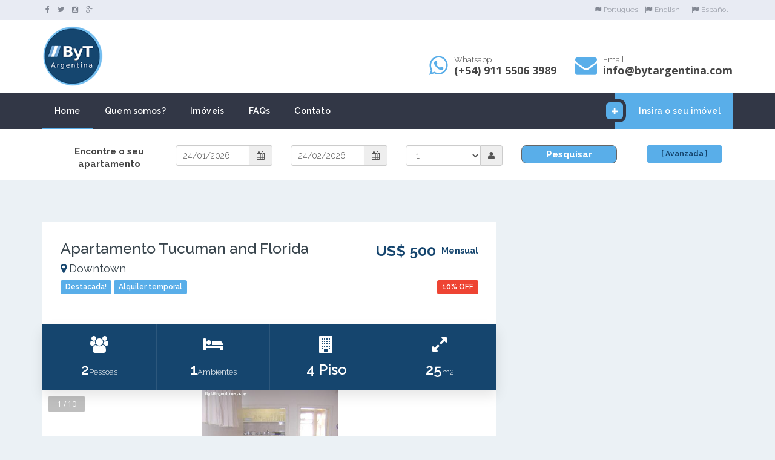

--- FILE ---
content_type: text/html; charset=UTF-8
request_url: https://bytargentina.com/apartment-tucuman-and-florida-downtown-1337?barrio%5B0%5D=5&nlng=pt
body_size: 11191
content:
<!doctype html>
<html lang="pt">
<head>
<meta charset="ISO-8859-1">
<meta http-equiv="X-UA-Compatible" content="IE=edge">
<meta name="viewport" content="width=device-width, initial-scale=1.0">
<meta name="description" content="This studio has an excellent location, a few steps away from the famous Florida street (pedestrian), full of shops and restaurants. It is also very close to the subway stop. The area has many cinemas and coffee-shops. Its bright and quiet, on the 4th floor and offers twin beds, a fully equipped kitchen and one full bathroom. Services are paid apart. ( are not included in the price ) Minimum stays 90 days">
<title>Apartamento Tucuman and Florida em Downtown, Buenos Aires, Argentina</title>
<script src="//code.jquery.com/jquery-1.12.4.js"></script>
<script src="//code.jquery.com/ui/1.12.1/jquery-ui.js"></script>
<script src="/js/jquery.backtotop.js"></script>
<script src="/js/jquery.mobilemenu.js"></script>
<script src="//nht-2.extreme-dm.com/t.js" id="eX-bytestad-2" async defer></script>
<script src="/js/moment.js"></script>
<script src="/js/bootstrap.min.js"></script> <!-- bootstrap 3.0 -->
<script src="/js/isotope.min.js"></script>  <!--isotope-->
<script src="/assets/slick-1.6.0/slick.min.js"></script>  <!--slick slider -->
<script src="/js/wNumb.js"></script> <!-- price formatting -->
<script src="/js/nouislider.min.js"></script> <!-- price slider -->
<script src="/js/global.js"></script>
<script type="text/javascript" src="/formValidation/dist/js/formValidation.js"></script>
<script type="text/javascript" src="/formValidation/dist/js/framework/bootstrap.js"></script>
<script src="//cdn.rawgit.com/Eonasdan/bootstrap-datetimepicker/e8bddc60e73c1ec2475f827be36e1957af72e2ea/src/js/bootstrap-datetimepicker.js"></script>
<script type="text/javascript" src="js/transition.js"></script>
<script type="text/javascript" src="js/collapse.js"></script>

<link rel="stylesheet" href="//code.jquery.com/ui/1.12.1/themes/smoothness/jquery-ui.css">
<link href="/css/bootstrap.min.css" rel="stylesheet" media="screen">
<link href="/assets/font-awesome-4.7.0/css/font-awesome.min.css" rel="stylesheet" media="screen">
<link href="/assets/jquery-ui-1.12.1/jquery-ui.min.css" rel="stylesheet">
<link href="/assets/slick-1.6.0/slick.css" rel="stylesheet">
<link href="/assets/chosen-1.6.2/chosen.css" rel="stylesheet" id="chosen">
<link href="/css/nouislider.min.css" rel="stylesheet">
<link href="/css/style.css" rel="stylesheet" type="text/css" media="all" />
<link href="/css/main.css" rel="stylesheet" type="text/css" media="all" />
<link href="/css/responsive.css" rel="stylesheet" type="text/css" media="all" />
<link href="https://fonts.googleapis.com/css?family=Open+Sans:400,600,700|Raleway:300,300i,400,400i,500,500i,600,600i,700,700i,800,800i" rel="stylesheet">
<link rel="stylesheet" href="https://netdna.bootstrapcdn.com/font-awesome/4.2.0/css/font-awesome.css" />
<link rel="stylesheet" href="/formValidation/dist/css/formValidation.css"/>
<link href="//cdn.rawgit.com/Eonasdan/bootstrap-datetimepicker/e8bddc60e73c1ec2475f827be36e1957af72e2ea/build/css/bootstrap-datetimepicker.css" rel="stylesheet">

<script>
$(function() {
  $("input.calendar").datepicker({
    dateFormat: "dd/mm/yy",
    onSelect: function(dateText, inst) {
      campo = $(this).data("id");
      form = $(this).data("form");
      var d = moment(dateText, "DD/MM/YYYY");
      var J_DIA = d.date();
      var J_MES = d.month()+1;
      var J_ANIO = d.year();
      $("form[name="+form+"] #dia_"+campo+"n").val(J_DIA);
      $("form[name="+form+"] #mes_"+campo+"n").val(J_MES);
      $("form[name="+form+"] #ano_"+campo+"n").val(J_ANIO);
      document.cookie="dia_'+campo="+J_DIA;
      document.cookie="mes_'+campo="+J_MES;
      document.cookie="ano_'+campo="+J_ANIO;            
    }

  });

  $('a.showPopup').click(function(e) {
      e.preventDefault();
      var $this = $(this);
      var horizontalPadding = 0;
      var verticalPadding = 0;
      refDialog=$('<iframe style="background-color:#2d2d2d" id="site" src="' + this.href + '" />').dialog({
          title: ($this.attr('title')) ? $this.attr('title') : 'Site',
          autoOpen: true,
          width: 350,
          height: 200,
          modal: true,
          resizable: false,
          autoResize: true,
          overlay: {
              opacity: 1,
              background: "black"
          }
      }).width(320 - horizontalPadding).height(220 - verticalPadding);
  });
});
</script>
<!-- JavaScript file links -->
<!-- HTML5 shim and Respond.js for IE8 support of HTML5 elements and media queries -->
<!--[if lt IE 9]>
<script src="js/html5shiv.min.js"></script>
<script src="js/respond.min.js"></script>
<![endif]-->
<meta name="google-site-verification" content="24nZ350BCl_HJBBtVekzCsD0__yQl-7HeZ-NQChUkGk" />
<!-- Global site tag (gtag.js) - Google Analytics -->
<script async src="https://www.googletagmanager.com/gtag/js?id=UA-119889584-1"></script>
<script>
  window.dataLayer = window.dataLayer || [];
  function gtag(){dataLayer.push(arguments);}
  gtag('js', new Date());
  gtag('config', 'UA-119889584-1');
</script>
<!-- VALIDA FORMULARIOS-->
<style type="text/css">
.form-control-feedback {
    top: 10px;
}
</style>
<!--FIN VALIDA FORMULARIOS-->
</head>    <script src="./assets/chosen-1.6.2/chosen.jquery.min.js"></script> <!--chosen - for select dropdowns -->
<body>

<body>
<header class="header-default">
  <div class="top-bar">
    <div class="container">
        <div class="top-bar-left left">
          <ul class="top-bar-item right social-icons">
            <li><a href="https://www.facebook.com/bytargentinafurnishedapartments/" target="_blank" title="Facebook"><i class="fa fa-facebook"></i></a></li>
            <li><a href="https://twitter.com/bytargentina" target="_blank" title="Twitter"><i class="fa fa-twitter"></i></a></li>
            <li><a href="https://instagram.com/bytargentina" target="_blank" title="Instagram"><i class="fa fa-instagram"></i></a></li>
            <li><a href="https://plus.google.com/113180954751789653564" target="_blank" title="Google Plus"><i class="fa fa-google-plus"></i></a></li>
          </ul>
          <div class="clear"></div>
        </div>
        <div class="top-bar-right right">
                  <a href="/apartment-tucuman-and-florida-downtown-1337?barrio%5B0%5D=5&nlng=pt" class="top-bar-item"><i class="fa fa-flag icon"></i>Portugues</a>
          <a href="/apartment-tucuman-and-florida-downtown-1337?barrio%5B0%5D=5&nlng=en" class="top-bar-item"><i class="fa fa-flag icon"></i>English</a>
          <a href="/apartment-tucuman-and-florida-downtown-1337?barrio%5B0%5D=5&nlng=es" class="top-bar-item"><i class="fa fa-flag icon"></i>Espa&ntilde;ol</a>
          <div class="clear"></div>
        </div>
        <div class="clear"></div>
    </div>
  </div>
  <div class="container">
	<a name="top"></a>
  <iframe name="cambios" id="cambios" src="" style="width:1px; height:1px; display:none" frameborder="0"></iframe>

    <!-- navbar header -->
    <div class="navbar-header">

      <div class="header-details">
        <div class="header-item header-whatsapp left">
          <table>
            <tr>
              <td><i class="fa fa-whatsapp"></i></td>
              <td class="header-item-text">Whatsapp<br/>
              <span>(+54) 911 5506 3989</span></td>
            </tr>
          </table>
        </div>
        <div class="header-item header-phone left">
          <table>
            <tr>
              <td><i class="fa fa-envelope"></i></td>
              <td class="header-item-text">
                Email<br/>
                <span>info@bytargentina.com</span>
              </td>
            </tr>
          </table>
        </div>
        <div class="clear"></div>
      </div>

      <a class="navbar-brand" href="index.php"><img src="https://bytargentina.com/images/logo.png" alt="ByT Argentina" width="100"  /></a>

      <!-- nav toggle -->
      <button type="button" class="navbar-toggle" data-toggle="collapse" data-target=".navbar-collapse">
        <span class="icon-bar"></span>
        <span class="icon-bar"></span>
        <span class="icon-bar"></span>
      </button>

    </div>
  </div>

    <!-- main menu -->
    <div class="navbar-collapse collapse">
      <div class="main-menu-wrap">
        <div class="container">
        <div class="container-fixed">

        <div class="member-actions right">
          <a href="propertyform1.php" class="button small alt button-icon"><i class="fa fa-plus"></i>Insira o seu imóvel</a>
        </div>
        <ul class="nav navbar-nav right">
          <li class="current-menu-item">
            <a href="https://bytargentina.com/index.php">Home</a>
          </li>
          <li>
            <a href="https://bytargentina.com/quienes.php">Quem somos?</a>
          </li>
          <li>
            <a href="https://bytargentina.com/proplist1.php">Im&oacute;veis</a>
          </li>
          <li>
            <a href="https://bytargentina.com/faq.php">FAQs</a>
          </li>
          <li><a href="https://bytargentina.com/contacto.php">Contato</a></li>
        </ul>
        <div class="clear"></div>

      </div>
</div>
      </div><!-- end main menu wrap -->
    </div><!-- end navbar collaspe -->

  </div><!-- end container -->
</header>
<!-- Modal -->
<div class="modal fade" id="modalForm" role="dialog">
    <div class="modal-dialog">
        <div class="modal-content">
      	<iframe id="frameCal" src="" style="width:100%; height:450px" frameborder="0"></iframe>
        <script>
		var inouts='in';
		function ircal(inout){
			hr="calendario1.php?campo="+inout;
	        document.getElementById('frameCal').src=hr;
		}
		function ircond(cat){
			hr="condiciones.php?cat="+cat;
	        document.getElementById('frameCal').src=hr;
		}
		function irbus(cat){
			hr="busqueda_avanzada1.php";
	        document.getElementById('frameCal').src=hr;
		}

        </script>

        </div>
    </div>
</div>
<script>
function cerrarventana(){
$(function () {
// $('#modalForm').remove();
// $('#modalForm').modal('togle');
 $('#modalForm, .window').hide();
 $('body').removeClass('modal-open');
$('.modal-backdrop').remove();
});
}
</script><section class="blanco">
	<div class="container-buscador">
    <script>
	function checkdispo(){
		see=document.addlisting.seeall.value;
		if(see!=1){
			dia_in=document.addlisting.dia_in.value;
			mes_in=document.addlisting.mes_in.value;
			ano_in=document.addlisting.ano_in.value;
			dia_out=document.addlisting.dia_out.value;
			mes_out=document.addlisting.mes_out.value;
			ano_out=document.addlisting.ano_out.value;
			n='./fn_revisafecha.php?fn=enviarform&dia_in='+dia_in+'&mes_in='+mes_in+'&ano_in='+ano_in+'&dia_out='+dia_out+'&mes_out='+mes_out+'&ano_out='+ano_out;
			document.getElementById('cambios').src=n;
		}
		else return true;
	}
	function enviarform(){
		document.addlisting.submit();
	}
	function orden(x){
		document.addlisting.sort.value=x;
		
	}
	function busxdep(){
		alert("busxdep");
		//document.addlisting.seeall.value=1;
		//document.addlisting.submit();
		
	}
</script>
<br>
<div class="" align="center" style="border: 0px solid #666666; border-radius: 6px">
	<form id="form" name="addlisting" method="get" action="https://bytargentina.com/proplist1.php" onSubmit="return checkform(this,'pt')">
		<input type="hidden" name="accion" value="busqueda" >
		<input type="hidden" name="apartmentclose" value="">
		<input type="hidden" name="typechoice" value="">
				<input type="hidden" name="dia_in"  id="dia_inn" value="24">
		<input type="hidden" name="mes_in"  id="mes_inn" value="01">
		<input type="hidden" name="ano_in"  id="ano_inn" value="2026">
		<input type="hidden" name="dia_out"  id="dia_outn" value="24">
		<input type="hidden" name="mes_out"  id="mes_outn" value="02">
		<input type="hidden" name="ano_out"  id="ano_outn" value="2026">
		<input type="hidden" name="seeall" id="seeall" value="">
		<input type="hidden" name="sort" value="">
		   
		<div id="divbarrio"></div>
		<div class="container">
<div class='col-md-2 col-xs-3"'>
        <div class="form-group">
        <b>Encontre o seu apartamento</b>
        </div>
        </div>
    <div class='col-md-2 col-xs-3"'>
        <div class="form-group">
            <div class='input-group date' id='datetimepicker_in'>
                <input type='text' class="form-control" Placeholder="In" data-id="in" data-form="addlisting" name="fechain" value="24/01/2026" />
                <span class="input-group-addon">
                    <i class="fa fa-calendar" aria-hidden="true"></i>
                </span>
            </div>
        </div>
    </div>
    <div class='col-md-2 col-xs-3"'>
        <div class="form-group">
            <div class='input-group date' id='datetimepicker_out'>
                <input type='text' class="form-control" Placeholder="Out" data-id="out" data-form="addlisting" name="fechaout" value="24/02/2026" />
                <span class="input-group-addon">
                   	<i class="fa fa-calendar" aria-hidden="true"></i>
                </span>
            </div>
        </div>
    </div>

    <div class='col-md-2 col-xs-3"'>
        <div class="form-group">
            <div class='input-group date'>
                
                 <select class="form-control" id="peoples" name="people_sel" Placeholder="Personas">
                							 <option value="1" selected>1</option>
													 <option value="2" >2</option>
													 <option value="3" >3</option>
													 <option value="4" >4</option>
													 <option value="5" >5</option>
													 <option value="6" >6</option>
													 <option value="7" >7</option>
													 <option value="8" >8</option>
													 <option value="9" >9</option>
													 <option value="10" >10</option>
													 <option value="11" >11</option>
													 <option value="12" >12</option>
												</select>
                <span class="input-group-addon">
                    <i class="fa fa-user" aria-hidden="true"></i>
                </span>
            </div>
        </div>
    </div>
    
    
   <!--botones-->
   
   <div class='col-md-2 col-xs-3"'>
        <div class="form-group">
						<a class="submit-button-celeste" onClick="document.getElementById('form').submit()" href="#" title="Pesquisar"><b>Pesquisar</b></a>
		</div>  
    </div>
	<div class='col-md-2 col-xs-3"'>
        <div class="form-group">
						<span class="button small"> <a href="#" onclick="irbus()" data-toggle="modal" data-target="#modalForm" title="Búsqueda avanzada"><b>[ Avanzada ]</b></a></span>
		</div>
     </div>
         
    
    
</div><!--cierra container-->
<script type="text/javascript">
    jQuery(function ($) {
        $('#datetimepicker_in').datetimepicker(
        	{
                icons: {
                    time: "fa fa-clock-o",
                    date: "fa fa-calendar",
                    up: "fa fa-arrow-up",
                    down: "fa fa-arrow-down",
                    previous: "fa fa-arrow-left",
                    next: "fa fa-arrow-right"
                },
                format: 'DD/MM/YYYY'
           	});
        $('#datetimepicker_out').datetimepicker({
            useCurrent: false, //Important! See issue #1075
		        icons: {
		            time: "fa fa-clock-o",
		            date: "fa fa-calendar",
		            up: "fa fa-arrow-up",
		            down: "fa fa-arrow-down",
	                previous: "fa fa-arrow-left",
	                next: "fa fa-arrow-right"
		        },
	            format: 'DD/MM/YYYY'
        });
        $("#datetimepicker_in").on("dp.change", function (e) {
            $('#datetimepicker_out').data("DateTimePicker").minDate(e.date);
            $("#dia_inn").val(e.date.date());
            $("#mes_inn").val(e.date.month()+1);
            $("#ano_inn").val(e.date.year());

        });
        $("#datetimepicker_out").on("dp.change", function (e) {
            $('#datetimepicker_in').data("DateTimePicker").maxDate(e.date);
            $("#dia_outn").val(e.date.date());
            $("#mes_outn").val(e.date.month()+1);
            $("#ano_outn").val(e.date.year());
        });
    });
</script>
	</form>
</div>  </div>
</section>

<section class="module">
  <div class="container">
    <div class="row">
      <div class="col-lg-8 col-md-8">
        <div class="property-single-item property-main">
          <div class="property-header">
            <div class="property-title">
              <h1>Apartamento Tucuman and Florida</h1>
              <div class="property-price-single right">
              	<span class="property-price-single">US$ 500</span> <span>Mensual</span>

              	              	              </div>
              <h2 class="property-address"><i class="fa fa-map-marker icon"></i>Downtown</h2>
	            <div class="property-single-tags">
	            	              <div class="property-tag button featured">Destacada!</div>
	              <div class="property-tag button featured">Alquiler temporal</div>
	            	            	            	<div class="property-tag button button-red featured pull-right">10% OFF</div>
	            	            </div>

            </div>
          </div>
               
                    <table class="property-details-single">
            <tr>
              <td><i class="fa fa-group"></i><br />
                <span>2</span>Pessoas</td>
              <td><i class="fa fa-bed"></i><br />
                <span>1</span>Ambientes</td>
              <td><i class="fa fa-building"></i><br />
                <span>4 Piso</span></td>
              <td><i class="fa fa-expand"></i><br />
                <span>25</span>m2</td>
            </tr>
          </table>

          
          <div class="property-gallery">
            <div class="slider-nav slider-nav-property-gallery">
            	<span class="slider-prev"><i class="fa fa-angle-left"></i></span>
                <span class="slider-next"><i class="fa fa-angle-right"></i></span>
            </div>
            <div class="slide-counter"></div>
            <div class="slider slider-property-gallery" align="center">
				<div class='slide'><img src=https://bytargentina.com/re/files/1337/20632933131337dscn0865_OK.jpg alt='Dining Area' /></div><div class='slide'><img src=https://bytargentina.com/re/files/1337/19877129631337dscn0850_OK.jpg alt='Dining Area' /></div><div class='slide'><img src=https://bytargentina.com/re/files/1337/8489973201337dscn0860_OK.jpg alt='Studio' /></div><div class='slide'><img src=https://bytargentina.com/re/files/1337/14528167891337dscn0859_OK.jpg alt='Bed Area' /></div><div class='slide'><img src=https://bytargentina.com/re/files/1337/2377192761337dscn0866_OK.jpg alt='Kitchen' /></div><div class='slide'><img src=https://bytargentina.com/re/files/1337/4230875991337dscn0847_OK.jpg alt='Kitchen' /></div><div class='slide'><img src=https://bytargentina.com/re/files/1337/5551034521337dscn0845_OK.jpg alt='Bathroom' /></div><div class='slide'><img src=https://bytargentina.com/re/files/1337/14959268191337dscn0846_OK.jpg alt='Bathroom' /></div><div class='slide'><img src=https://bytargentina.com/re/files/1337/2821171411337dscn0870_OK.jpg alt='Building' /></div><div class='slide'><img src=https://bytargentina.com/re/files/1337/8920243911337dscn0855_OK.jpg alt='Window View' /></div>            </div>
            <div class="slider property-gallery-pager">
            	<a class='property-gallery-thumb'><img src='https://bytargentina.com/re/files/1337/20632933131337dscn0865_tn.jpg' alt='Dining Area' /></a><a class='property-gallery-thumb'><img src='https://bytargentina.com/re/files/1337/19877129631337dscn0850_tn.jpg' alt='Dining Area' /></a><a class='property-gallery-thumb'><img src='https://bytargentina.com/re/files/1337/8489973201337dscn0860_tn.jpg' alt='Studio' /></a><a class='property-gallery-thumb'><img src='https://bytargentina.com/re/files/1337/14528167891337dscn0859_tn.jpg' alt='Bed Area' /></a><a class='property-gallery-thumb'><img src='https://bytargentina.com/re/files/1337/2377192761337dscn0866_tn.jpg' alt='Kitchen' /></a><a class='property-gallery-thumb'><img src='https://bytargentina.com/re/files/1337/4230875991337dscn0847_tn.jpg' alt='Kitchen' /></a><a class='property-gallery-thumb'><img src='https://bytargentina.com/re/files/1337/5551034521337dscn0845_tn.jpg' alt='Bathroom' /></a><a class='property-gallery-thumb'><img src='https://bytargentina.com/re/files/1337/14959268191337dscn0846_tn.jpg' alt='Bathroom' /></a><a class='property-gallery-thumb'><img src='https://bytargentina.com/re/files/1337/2821171411337dscn0870_tn.jpg' alt='Building' /></a><a class='property-gallery-thumb'><img src='https://bytargentina.com/re/files/1337/8920243911337dscn0855_tn.jpg' alt='Window View' /></a>            </div>
          </div>

        <!-- end property title and gallery -->

        <div class="widget property-single-item property-description content">
          <h4><span>Descrição</span><img class="divider-hex" src="images/divider-half.png" alt="" />
            <div class="divider-fade"></div>
          </h4>
          <p>This studio has an excellent location, a few steps away from the famous Florida street (pedestrian), full of shops and restaurants. It is also very close to the subway stop. The area has many cinemas and coffee-shops. Its bright and quiet, on the 4th floor and offers twin beds, a fully equipped kitchen and one full bathroom. Services are paid apart. ( are not included in the price ) Minimum stays 90 days</p>

          <div>
          <h4><span>Depósito</span><img class="divider-hex" src="images/divider-half.png" alt="" />
            <div class="divider-fade"></div></h4>
            <div>
            <table style="border: solid 0px dimgray; border-collapse:collapse; padding:3px" width="100%">
	<!--<tr>
	<td class="n" ><b>-Tucuman and Florida</b></td>-->
					<!--<td class="n"><b>Di&aacute;ria</b></td>-->
								<!--<td class="n"><b>Semanal</b></td>-->
								<!--<td class="n"><b>Mensual (30 dias)</b></td>-->
					<!--</tr>-->
    <tr>
			<!--	<td class="n" width="200" nowrap>Pre&ccedil;os&nbsp; -->
		<!--  <td class='n' width='300'><td class='n' width='300'><td class='n' width='300'></td>
	</tr>-->
				 <div><b>Observaciones:</b> </div>
       <div>Depósito diário:&nbsp; </div>
		<div>Depósito semanal:&nbsp;  </div>
		<div>Depósito mensal (1 mês):&nbsp;1 mês  </div>
		<div>Depósito mensal (mais de 1 mês):&nbsp;1 mês </div>
		<div>&nbsp;</div>
		     <div>
     <i class='fa fa-check icon'></i><b>Formas de pagamento </b><ul class="amenities-list"><li>&bull; Em dinheiro</li></ul>     </ul>     <i class='fa fa-check icon'></i><b>Despesas não incluídas </b><ul class="amenities-list"><li>&bull; Serviço de limpeza</li></ul>     <i class='fa fa-check icon'></i><b>Restricciones </b><ul class="amenities-list"><li>&bull; Sem animáis de estimação</li></ul>     </div>
	
<div><a href="condiciones.php?cat=2"><b><u>Condições Gerales</u></a></b></div>

</div>
			</div>
          </div>
        </div>
        <!-- end descripcion -->
			<div>
          	</ul>			
			</div>
        <div class="widget property-single-item property-amenities">
           
          <h4><span>Equipamentos</span><img class="divider-hex" src="images/divider-half.png" alt="" />
            <div class="divider-fade"></div>
          </h4>
          
			<i class='fa fa-check icon'></i><b>Quartos </b><ul class="amenities-list"><li>&bull; 2 camas de solteiro</li></ul>            <i class='fa fa-check icon'></i><b>Equipamento de cozinha </b><ul class="amenities-list"><li>&bull; Geladeira</li><li>&bull; Forno de microondas</li><li>&bull; Panelas</li><li>&bull; Louça</li><li>&bull; Ferro</li><li>&bull; Máquina de café</li></ul>            <i class='fa fa-check icon'></i><b>Banheiro </b><ul class="amenities-list"><li>&bull; Banheira</li><li>&bull; Chuveiro</li><li>&bull; Bidet</li><li>&bull; Água quente</li></ul>            <i class='fa fa-check icon'></i><b>Ar condicionado </b><ul class="amenities-list"><li>&bull; Ar Condicionado</li></ul>            <i class='fa fa-check icon'></i><b>Comunicações </b><ul class="amenities-list"><li>&bull; TV à cabo</li><li>&bull; TV</li><li>&bull; Internet</li><li>&bull; Telefone</li></ul>            </ul>            </ul>
                <div class="widget"><a name="reserva"></a>
          <h4><span>Disponibilidade</span><img class="divider-hex" src="images/divider-half.png" alt="" />
            <div class="divider-fade"></div>
          </h4>
                    <div style="float:left; padding-bottom:6px;"><table class="cal2a"><tr><td width="6" bgcolor="#009900">&nbsp;</td><td>&nbsp;CAL_LE</td><td width="6" bgcolor="#FF0000">&nbsp;</td><td>&nbsp;CAL_UNLE</td></tr></table></div>
	<table class="availability" bgcolor="#ffffff" border="0" cellspacing="0" cellpadding="0">
	<tr>
				<td valign="top"><div align="center">
<table class="cal1a" width="100" border="0" cellspacing="0" cellpadding="0">
  <tr>
    <td class="monthyear" align="center">
      Jan 2026    </td>
  </tr>
</table>

<table class="cal2a" width="100" border="0" cellspacing="0" cellpadding="2">
  <tr align="center">
    <td width="15%"  class="letrasemana">Dom</td>
    <td width="14%"  class="letrasemana">Seg</td>
    <td width="14%"  class="letrasemana">Ter</td>
    <td width="14%"  class="letrasemana">Qua</td>
    <td width="14%"  class="letrasemana">Qui</td>
    <td width="14%"  class="letrasemana">Sex</td>
    <td width="15%"  class="letrasemana">Sab</td>
  </tr>
</table>
<table class="n" width="140" border="0" cellspacing="2" cellpadding="1" width="100%">
  <tr align="center">
  		<td >
				</td>
				<td >
				</td>
				<td >
				</td>
				<td >
				</td>
				<td bgcolor='#32CD32'>
		1		</td>
				<td bgcolor='#32CD32'>
		2		</td>
				<td bgcolor='#32CD32'>
		3		</td>
			</tr>
  <tr align="center">
  		<td bgcolor='#32CD32'>
		4		</td>
				<td bgcolor='#32CD32'>
		5		</td>
				<td bgcolor='#32CD32'>
		6		</td>
				<td bgcolor='#32CD32'>
		7		</td>
				<td bgcolor='#32CD32'>
		8		</td>
				<td bgcolor='#32CD32'>
		9		</td>
				<td bgcolor='#32CD32'>
		10		</td>
			</tr>
  <tr align="center">
  		<td bgcolor='#32CD32'>
		11		</td>
				<td bgcolor='#32CD32'>
		12		</td>
				<td bgcolor='#32CD32'>
		13		</td>
				<td bgcolor='#32CD32'>
		14		</td>
				<td bgcolor='#32CD32'>
		15		</td>
				<td bgcolor='#32CD32'>
		16		</td>
				<td bgcolor='#32CD32'>
		17		</td>
			</tr>
  <tr align="center">
  		<td bgcolor='#32CD32'>
		18		</td>
				<td bgcolor='#32CD32'>
		19		</td>
				<td bgcolor='#32CD32'>
		20		</td>
				<td bgcolor='#32CD32'>
		21		</td>
				<td bgcolor='#32CD32'>
		22		</td>
				<td bgcolor='#32CD32'>
		23		</td>
				<td bgcolor='#FFD700'>
		24		</td>
			</tr>
  <tr align="center">
  		<td bgcolor='#32CD32'>
		25		</td>
				<td bgcolor='#32CD32'>
		26		</td>
				<td bgcolor='#32CD32'>
		27		</td>
				<td bgcolor='#32CD32'>
		28		</td>
				<td bgcolor='#32CD32'>
		29		</td>
				<td bgcolor='#32CD32'>
		30		</td>
				<td bgcolor='#32CD32'>
		31		</td>
			</tr>
  <tr align="center">
  	</tr>
  <tr align="center">
  	</tr>
</table>
</div>
</td>
				<td with="10">&nbsp;</td>
				<td valign="top"><div align="center">
<table class="cal1a" width="100" border="0" cellspacing="0" cellpadding="0">
  <tr>
    <td class="monthyear" align="center">
      FEB 2026    </td>
  </tr>
</table>

<table class="cal2a" width="100" border="0" cellspacing="0" cellpadding="2">
  <tr align="center">
    <td width="15%"  class="letrasemana">Dom</td>
    <td width="14%"  class="letrasemana">Seg</td>
    <td width="14%"  class="letrasemana">Ter</td>
    <td width="14%"  class="letrasemana">Qua</td>
    <td width="14%"  class="letrasemana">Qui</td>
    <td width="14%"  class="letrasemana">Sex</td>
    <td width="15%"  class="letrasemana">Sab</td>
  </tr>
</table>
<table class="n" width="140" border="0" cellspacing="2" cellpadding="1" width="100%">
  <tr align="center">
  		<td bgcolor='#32CD32'>
		1		</td>
				<td bgcolor='#32CD32'>
		2		</td>
				<td bgcolor='#32CD32'>
		3		</td>
				<td bgcolor='#32CD32'>
		4		</td>
				<td bgcolor='#32CD32'>
		5		</td>
				<td bgcolor='#32CD32'>
		6		</td>
				<td bgcolor='#32CD32'>
		7		</td>
			</tr>
  <tr align="center">
  		<td bgcolor='#32CD32'>
		8		</td>
				<td bgcolor='#32CD32'>
		9		</td>
				<td bgcolor='#32CD32'>
		10		</td>
				<td bgcolor='#32CD32'>
		11		</td>
				<td bgcolor='#32CD32'>
		12		</td>
				<td bgcolor='#32CD32'>
		13		</td>
				<td bgcolor='#32CD32'>
		14		</td>
			</tr>
  <tr align="center">
  		<td bgcolor='#32CD32'>
		15		</td>
				<td bgcolor='#32CD32'>
		16		</td>
				<td bgcolor='#32CD32'>
		17		</td>
				<td bgcolor='#32CD32'>
		18		</td>
				<td bgcolor='#32CD32'>
		19		</td>
				<td bgcolor='#32CD32'>
		20		</td>
				<td bgcolor='#32CD32'>
		21		</td>
			</tr>
  <tr align="center">
  		<td bgcolor='#32CD32'>
		22		</td>
				<td bgcolor='#32CD32'>
		23		</td>
				<td bgcolor='#32CD32'>
		24		</td>
				<td bgcolor='#32CD32'>
		25		</td>
				<td bgcolor='#32CD32'>
		26		</td>
				<td bgcolor='#32CD32'>
		27		</td>
				<td bgcolor='#32CD32'>
		28		</td>
			</tr>
  <tr align="center">
  	</tr>
  <tr align="center">
  	</tr>
  <tr align="center">
  	</tr>
</table>
</div>
</td>
				<td with="10">&nbsp;</td>
				<td valign="top"><div align="center">
<table class="cal1a" width="100" border="0" cellspacing="0" cellpadding="0">
  <tr>
    <td class="monthyear" align="center">
      Mar 2026    </td>
  </tr>
</table>

<table class="cal2a" width="100" border="0" cellspacing="0" cellpadding="2">
  <tr align="center">
    <td width="15%"  class="letrasemana">Dom</td>
    <td width="14%"  class="letrasemana">Seg</td>
    <td width="14%"  class="letrasemana">Ter</td>
    <td width="14%"  class="letrasemana">Qua</td>
    <td width="14%"  class="letrasemana">Qui</td>
    <td width="14%"  class="letrasemana">Sex</td>
    <td width="15%"  class="letrasemana">Sab</td>
  </tr>
</table>
<table class="n" width="140" border="0" cellspacing="2" cellpadding="1" width="100%">
  <tr align="center">
  		<td bgcolor='#32CD32'>
		1		</td>
				<td bgcolor='#32CD32'>
		2		</td>
				<td bgcolor='#32CD32'>
		3		</td>
				<td bgcolor='#32CD32'>
		4		</td>
				<td bgcolor='#32CD32'>
		5		</td>
				<td bgcolor='#32CD32'>
		6		</td>
				<td bgcolor='#32CD32'>
		7		</td>
			</tr>
  <tr align="center">
  		<td bgcolor='#32CD32'>
		8		</td>
				<td bgcolor='#32CD32'>
		9		</td>
				<td bgcolor='#32CD32'>
		10		</td>
				<td bgcolor='#32CD32'>
		11		</td>
				<td bgcolor='#32CD32'>
		12		</td>
				<td bgcolor='#32CD32'>
		13		</td>
				<td bgcolor='#32CD32'>
		14		</td>
			</tr>
  <tr align="center">
  		<td bgcolor='#32CD32'>
		15		</td>
				<td bgcolor='#32CD32'>
		16		</td>
				<td bgcolor='#32CD32'>
		17		</td>
				<td bgcolor='#32CD32'>
		18		</td>
				<td bgcolor='#32CD32'>
		19		</td>
				<td bgcolor='#32CD32'>
		20		</td>
				<td bgcolor='#32CD32'>
		21		</td>
			</tr>
  <tr align="center">
  		<td bgcolor='#32CD32'>
		22		</td>
				<td bgcolor='#32CD32'>
		23		</td>
				<td bgcolor='#32CD32'>
		24		</td>
				<td bgcolor='#32CD32'>
		25		</td>
				<td bgcolor='#32CD32'>
		26		</td>
				<td bgcolor='#32CD32'>
		27		</td>
				<td bgcolor='#32CD32'>
		28		</td>
			</tr>
  <tr align="center">
  		<td bgcolor='#32CD32'>
		29		</td>
				<td bgcolor='#32CD32'>
		30		</td>
				<td bgcolor='#32CD32'>
		31		</td>
				<td >
				</td>
				<td >
				</td>
				<td >
				</td>
				<td >
				</td>
			</tr>
  <tr align="center">
  	</tr>
  <tr align="center">
  	</tr>
</table>
</div>
</td>
				<td with="10">&nbsp;</td>
				<td valign="top"><div align="center">
<table class="cal1a" width="100" border="0" cellspacing="0" cellpadding="0">
  <tr>
    <td class="monthyear" align="center">
      APR 2026    </td>
  </tr>
</table>

<table class="cal2a" width="100" border="0" cellspacing="0" cellpadding="2">
  <tr align="center">
    <td width="15%"  class="letrasemana">Dom</td>
    <td width="14%"  class="letrasemana">Seg</td>
    <td width="14%"  class="letrasemana">Ter</td>
    <td width="14%"  class="letrasemana">Qua</td>
    <td width="14%"  class="letrasemana">Qui</td>
    <td width="14%"  class="letrasemana">Sex</td>
    <td width="15%"  class="letrasemana">Sab</td>
  </tr>
</table>
<table class="n" width="140" border="0" cellspacing="2" cellpadding="1" width="100%">
  <tr align="center">
  		<td >
				</td>
				<td >
				</td>
				<td >
				</td>
				<td bgcolor='#32CD32'>
		1		</td>
				<td bgcolor='#32CD32'>
		2		</td>
				<td bgcolor='#32CD32'>
		3		</td>
				<td bgcolor='#32CD32'>
		4		</td>
			</tr>
  <tr align="center">
  		<td bgcolor='#32CD32'>
		5		</td>
				<td bgcolor='#32CD32'>
		6		</td>
				<td bgcolor='#32CD32'>
		7		</td>
				<td bgcolor='#32CD32'>
		8		</td>
				<td bgcolor='#32CD32'>
		9		</td>
				<td bgcolor='#32CD32'>
		10		</td>
				<td bgcolor='#32CD32'>
		11		</td>
			</tr>
  <tr align="center">
  		<td bgcolor='#32CD32'>
		12		</td>
				<td bgcolor='#32CD32'>
		13		</td>
				<td bgcolor='#32CD32'>
		14		</td>
				<td bgcolor='#32CD32'>
		15		</td>
				<td bgcolor='#32CD32'>
		16		</td>
				<td bgcolor='#32CD32'>
		17		</td>
				<td bgcolor='#32CD32'>
		18		</td>
			</tr>
  <tr align="center">
  		<td bgcolor='#32CD32'>
		19		</td>
				<td bgcolor='#32CD32'>
		20		</td>
				<td bgcolor='#32CD32'>
		21		</td>
				<td bgcolor='#32CD32'>
		22		</td>
				<td bgcolor='#32CD32'>
		23		</td>
				<td bgcolor='#32CD32'>
		24		</td>
				<td bgcolor='#32CD32'>
		25		</td>
			</tr>
  <tr align="center">
  		<td bgcolor='#32CD32'>
		26		</td>
				<td bgcolor='#32CD32'>
		27		</td>
				<td bgcolor='#32CD32'>
		28		</td>
				<td bgcolor='#32CD32'>
		29		</td>
				<td bgcolor='#32CD32'>
		30		</td>
				<td >
				</td>
				<td >
				</td>
			</tr>
  <tr align="center">
  	</tr>
  <tr align="center">
  	</tr>
</table>
</div>
</td>
				<td with="10">&nbsp;</td>
				<td valign="top"><div align="center">
<table class="cal1a" width="100" border="0" cellspacing="0" cellpadding="0">
  <tr>
    <td class="monthyear" align="center">
      MAY 2026    </td>
  </tr>
</table>

<table class="cal2a" width="100" border="0" cellspacing="0" cellpadding="2">
  <tr align="center">
    <td width="15%"  class="letrasemana">Dom</td>
    <td width="14%"  class="letrasemana">Seg</td>
    <td width="14%"  class="letrasemana">Ter</td>
    <td width="14%"  class="letrasemana">Qua</td>
    <td width="14%"  class="letrasemana">Qui</td>
    <td width="14%"  class="letrasemana">Sex</td>
    <td width="15%"  class="letrasemana">Sab</td>
  </tr>
</table>
<table class="n" width="140" border="0" cellspacing="2" cellpadding="1" width="100%">
  <tr align="center">
  		<td >
				</td>
				<td >
				</td>
				<td >
				</td>
				<td >
				</td>
				<td >
				</td>
				<td bgcolor='#32CD32'>
		1		</td>
				<td bgcolor='#32CD32'>
		2		</td>
			</tr>
  <tr align="center">
  		<td bgcolor='#32CD32'>
		3		</td>
				<td bgcolor='#32CD32'>
		4		</td>
				<td bgcolor='#32CD32'>
		5		</td>
				<td bgcolor='#32CD32'>
		6		</td>
				<td bgcolor='#32CD32'>
		7		</td>
				<td bgcolor='#32CD32'>
		8		</td>
				<td bgcolor='#32CD32'>
		9		</td>
			</tr>
  <tr align="center">
  		<td bgcolor='#32CD32'>
		10		</td>
				<td bgcolor='#32CD32'>
		11		</td>
				<td bgcolor='#32CD32'>
		12		</td>
				<td bgcolor='#32CD32'>
		13		</td>
				<td bgcolor='#32CD32'>
		14		</td>
				<td bgcolor='#32CD32'>
		15		</td>
				<td bgcolor='#32CD32'>
		16		</td>
			</tr>
  <tr align="center">
  		<td bgcolor='#32CD32'>
		17		</td>
				<td bgcolor='#32CD32'>
		18		</td>
				<td bgcolor='#32CD32'>
		19		</td>
				<td bgcolor='#32CD32'>
		20		</td>
				<td bgcolor='#32CD32'>
		21		</td>
				<td bgcolor='#32CD32'>
		22		</td>
				<td bgcolor='#32CD32'>
		23		</td>
			</tr>
  <tr align="center">
  		<td bgcolor='#32CD32'>
		24		</td>
				<td bgcolor='#32CD32'>
		25		</td>
				<td bgcolor='#32CD32'>
		26		</td>
				<td bgcolor='#32CD32'>
		27		</td>
				<td bgcolor='#32CD32'>
		28		</td>
				<td bgcolor='#32CD32'>
		29		</td>
				<td bgcolor='#32CD32'>
		30		</td>
			</tr>
  <tr align="center">
  		<td bgcolor='#32CD32'>
		31		</td>
				<td >
				</td>
				<td >
				</td>
				<td >
				</td>
				<td >
				</td>
				<td >
				</td>
				<td >
				</td>
			</tr>
  <tr align="center">
  	</tr>
</table>
</div>
</td>
				<td with="10">&nbsp;</td>
				<td valign="top"><div align="center">
<table class="cal1a" width="100" border="0" cellspacing="0" cellpadding="0">
  <tr>
    <td class="monthyear" align="center">
      Jun 2026    </td>
  </tr>
</table>

<table class="cal2a" width="100" border="0" cellspacing="0" cellpadding="2">
  <tr align="center">
    <td width="15%"  class="letrasemana">Dom</td>
    <td width="14%"  class="letrasemana">Seg</td>
    <td width="14%"  class="letrasemana">Ter</td>
    <td width="14%"  class="letrasemana">Qua</td>
    <td width="14%"  class="letrasemana">Qui</td>
    <td width="14%"  class="letrasemana">Sex</td>
    <td width="15%"  class="letrasemana">Sab</td>
  </tr>
</table>
<table class="n" width="140" border="0" cellspacing="2" cellpadding="1" width="100%">
  <tr align="center">
  		<td >
				</td>
				<td bgcolor='#32CD32'>
		1		</td>
				<td bgcolor='#32CD32'>
		2		</td>
				<td bgcolor='#32CD32'>
		3		</td>
				<td bgcolor='#32CD32'>
		4		</td>
				<td bgcolor='#32CD32'>
		5		</td>
				<td bgcolor='#32CD32'>
		6		</td>
			</tr>
  <tr align="center">
  		<td bgcolor='#32CD32'>
		7		</td>
				<td bgcolor='#32CD32'>
		8		</td>
				<td bgcolor='#32CD32'>
		9		</td>
				<td bgcolor='#32CD32'>
		10		</td>
				<td bgcolor='#32CD32'>
		11		</td>
				<td bgcolor='#32CD32'>
		12		</td>
				<td bgcolor='#32CD32'>
		13		</td>
			</tr>
  <tr align="center">
  		<td bgcolor='#32CD32'>
		14		</td>
				<td bgcolor='#32CD32'>
		15		</td>
				<td bgcolor='#32CD32'>
		16		</td>
				<td bgcolor='#32CD32'>
		17		</td>
				<td bgcolor='#32CD32'>
		18		</td>
				<td bgcolor='#32CD32'>
		19		</td>
				<td bgcolor='#32CD32'>
		20		</td>
			</tr>
  <tr align="center">
  		<td bgcolor='#32CD32'>
		21		</td>
				<td bgcolor='#32CD32'>
		22		</td>
				<td bgcolor='#32CD32'>
		23		</td>
				<td bgcolor='#32CD32'>
		24		</td>
				<td bgcolor='#32CD32'>
		25		</td>
				<td bgcolor='#32CD32'>
		26		</td>
				<td bgcolor='#32CD32'>
		27		</td>
			</tr>
  <tr align="center">
  		<td bgcolor='#32CD32'>
		28		</td>
				<td bgcolor='#32CD32'>
		29		</td>
				<td bgcolor='#32CD32'>
		30		</td>
				<td >
				</td>
				<td >
				</td>
				<td >
				</td>
				<td >
				</td>
			</tr>
  <tr align="center">
  	</tr>
  <tr align="center">
  	</tr>
</table>
</div>
</td>
				<td with="10">&nbsp;</td>
				<td valign="top"><div align="center">
<table class="cal1a" width="100" border="0" cellspacing="0" cellpadding="0">
  <tr>
    <td class="monthyear" align="center">
      Jul 2026    </td>
  </tr>
</table>

<table class="cal2a" width="100" border="0" cellspacing="0" cellpadding="2">
  <tr align="center">
    <td width="15%"  class="letrasemana">Dom</td>
    <td width="14%"  class="letrasemana">Seg</td>
    <td width="14%"  class="letrasemana">Ter</td>
    <td width="14%"  class="letrasemana">Qua</td>
    <td width="14%"  class="letrasemana">Qui</td>
    <td width="14%"  class="letrasemana">Sex</td>
    <td width="15%"  class="letrasemana">Sab</td>
  </tr>
</table>
<table class="n" width="140" border="0" cellspacing="2" cellpadding="1" width="100%">
  <tr align="center">
  		<td >
				</td>
				<td >
				</td>
				<td >
				</td>
				<td bgcolor='#32CD32'>
		1		</td>
				<td bgcolor='#32CD32'>
		2		</td>
				<td bgcolor='#32CD32'>
		3		</td>
				<td bgcolor='#32CD32'>
		4		</td>
			</tr>
  <tr align="center">
  		<td bgcolor='#32CD32'>
		5		</td>
				<td bgcolor='#32CD32'>
		6		</td>
				<td bgcolor='#32CD32'>
		7		</td>
				<td bgcolor='#32CD32'>
		8		</td>
				<td bgcolor='#32CD32'>
		9		</td>
				<td bgcolor='#32CD32'>
		10		</td>
				<td bgcolor='#32CD32'>
		11		</td>
			</tr>
  <tr align="center">
  		<td bgcolor='#32CD32'>
		12		</td>
				<td bgcolor='#32CD32'>
		13		</td>
				<td bgcolor='#32CD32'>
		14		</td>
				<td bgcolor='#32CD32'>
		15		</td>
				<td bgcolor='#32CD32'>
		16		</td>
				<td bgcolor='#32CD32'>
		17		</td>
				<td bgcolor='#32CD32'>
		18		</td>
			</tr>
  <tr align="center">
  		<td bgcolor='#32CD32'>
		19		</td>
				<td bgcolor='#32CD32'>
		20		</td>
				<td bgcolor='#32CD32'>
		21		</td>
				<td bgcolor='#32CD32'>
		22		</td>
				<td bgcolor='#32CD32'>
		23		</td>
				<td bgcolor='#32CD32'>
		24		</td>
				<td bgcolor='#32CD32'>
		25		</td>
			</tr>
  <tr align="center">
  		<td bgcolor='#32CD32'>
		26		</td>
				<td bgcolor='#32CD32'>
		27		</td>
				<td bgcolor='#32CD32'>
		28		</td>
				<td bgcolor='#32CD32'>
		29		</td>
				<td bgcolor='#32CD32'>
		30		</td>
				<td bgcolor='#32CD32'>
		31		</td>
				<td >
				</td>
			</tr>
  <tr align="center">
  	</tr>
  <tr align="center">
  	</tr>
</table>
</div>
</td>
				<td with="10">&nbsp;</td>
				<td valign="top"><div align="center">
<table class="cal1a" width="100" border="0" cellspacing="0" cellpadding="0">
  <tr>
    <td class="monthyear" align="center">
      AUG 2026    </td>
  </tr>
</table>

<table class="cal2a" width="100" border="0" cellspacing="0" cellpadding="2">
  <tr align="center">
    <td width="15%"  class="letrasemana">Dom</td>
    <td width="14%"  class="letrasemana">Seg</td>
    <td width="14%"  class="letrasemana">Ter</td>
    <td width="14%"  class="letrasemana">Qua</td>
    <td width="14%"  class="letrasemana">Qui</td>
    <td width="14%"  class="letrasemana">Sex</td>
    <td width="15%"  class="letrasemana">Sab</td>
  </tr>
</table>
<table class="n" width="140" border="0" cellspacing="2" cellpadding="1" width="100%">
  <tr align="center">
  		<td >
				</td>
				<td >
				</td>
				<td >
				</td>
				<td >
				</td>
				<td >
				</td>
				<td >
				</td>
				<td bgcolor='#32CD32'>
		1		</td>
			</tr>
  <tr align="center">
  		<td bgcolor='#32CD32'>
		2		</td>
				<td bgcolor='#32CD32'>
		3		</td>
				<td bgcolor='#32CD32'>
		4		</td>
				<td bgcolor='#32CD32'>
		5		</td>
				<td bgcolor='#32CD32'>
		6		</td>
				<td bgcolor='#32CD32'>
		7		</td>
				<td bgcolor='#32CD32'>
		8		</td>
			</tr>
  <tr align="center">
  		<td bgcolor='#32CD32'>
		9		</td>
				<td bgcolor='#32CD32'>
		10		</td>
				<td bgcolor='#32CD32'>
		11		</td>
				<td bgcolor='#32CD32'>
		12		</td>
				<td bgcolor='#32CD32'>
		13		</td>
				<td bgcolor='#32CD32'>
		14		</td>
				<td bgcolor='#32CD32'>
		15		</td>
			</tr>
  <tr align="center">
  		<td bgcolor='#32CD32'>
		16		</td>
				<td bgcolor='#32CD32'>
		17		</td>
				<td bgcolor='#32CD32'>
		18		</td>
				<td bgcolor='#32CD32'>
		19		</td>
				<td bgcolor='#32CD32'>
		20		</td>
				<td bgcolor='#32CD32'>
		21		</td>
				<td bgcolor='#32CD32'>
		22		</td>
			</tr>
  <tr align="center">
  		<td bgcolor='#32CD32'>
		23		</td>
				<td bgcolor='#32CD32'>
		24		</td>
				<td bgcolor='#32CD32'>
		25		</td>
				<td bgcolor='#32CD32'>
		26		</td>
				<td bgcolor='#32CD32'>
		27		</td>
				<td bgcolor='#32CD32'>
		28		</td>
				<td bgcolor='#32CD32'>
		29		</td>
			</tr>
  <tr align="center">
  		<td bgcolor='#32CD32'>
		30		</td>
				<td bgcolor='#32CD32'>
		31		</td>
				<td >
				</td>
				<td >
				</td>
				<td >
				</td>
				<td >
				</td>
				<td >
				</td>
			</tr>
  <tr align="center">
  	</tr>
</table>
</div>
</td>
				<td with="10">&nbsp;</td>
				<td valign="top"><div align="center">
<table class="cal1a" width="100" border="0" cellspacing="0" cellpadding="0">
  <tr>
    <td class="monthyear" align="center">
      SEP 2026    </td>
  </tr>
</table>

<table class="cal2a" width="100" border="0" cellspacing="0" cellpadding="2">
  <tr align="center">
    <td width="15%"  class="letrasemana">Dom</td>
    <td width="14%"  class="letrasemana">Seg</td>
    <td width="14%"  class="letrasemana">Ter</td>
    <td width="14%"  class="letrasemana">Qua</td>
    <td width="14%"  class="letrasemana">Qui</td>
    <td width="14%"  class="letrasemana">Sex</td>
    <td width="15%"  class="letrasemana">Sab</td>
  </tr>
</table>
<table class="n" width="140" border="0" cellspacing="2" cellpadding="1" width="100%">
  <tr align="center">
  		<td >
				</td>
				<td >
				</td>
				<td bgcolor='#32CD32'>
		1		</td>
				<td bgcolor='#32CD32'>
		2		</td>
				<td bgcolor='#32CD32'>
		3		</td>
				<td bgcolor='#32CD32'>
		4		</td>
				<td bgcolor='#32CD32'>
		5		</td>
			</tr>
  <tr align="center">
  		<td bgcolor='#32CD32'>
		6		</td>
				<td bgcolor='#32CD32'>
		7		</td>
				<td bgcolor='#32CD32'>
		8		</td>
				<td bgcolor='#32CD32'>
		9		</td>
				<td bgcolor='#32CD32'>
		10		</td>
				<td bgcolor='#32CD32'>
		11		</td>
				<td bgcolor='#32CD32'>
		12		</td>
			</tr>
  <tr align="center">
  		<td bgcolor='#32CD32'>
		13		</td>
				<td bgcolor='#32CD32'>
		14		</td>
				<td bgcolor='#32CD32'>
		15		</td>
				<td bgcolor='#32CD32'>
		16		</td>
				<td bgcolor='#32CD32'>
		17		</td>
				<td bgcolor='#32CD32'>
		18		</td>
				<td bgcolor='#32CD32'>
		19		</td>
			</tr>
  <tr align="center">
  		<td bgcolor='#32CD32'>
		20		</td>
				<td bgcolor='#32CD32'>
		21		</td>
				<td bgcolor='#32CD32'>
		22		</td>
				<td bgcolor='#32CD32'>
		23		</td>
				<td bgcolor='#32CD32'>
		24		</td>
				<td bgcolor='#32CD32'>
		25		</td>
				<td bgcolor='#32CD32'>
		26		</td>
			</tr>
  <tr align="center">
  		<td bgcolor='#32CD32'>
		27		</td>
				<td bgcolor='#32CD32'>
		28		</td>
				<td bgcolor='#32CD32'>
		29		</td>
				<td bgcolor='#32CD32'>
		30		</td>
				<td >
				</td>
				<td >
				</td>
				<td >
				</td>
			</tr>
  <tr align="center">
  	</tr>
  <tr align="center">
  	</tr>
</table>
</div>
</td>
				<td with="10">&nbsp;</td>
				<td valign="top"><div align="center">
<table class="cal1a" width="100" border="0" cellspacing="0" cellpadding="0">
  <tr>
    <td class="monthyear" align="center">
      OCT 2026    </td>
  </tr>
</table>

<table class="cal2a" width="100" border="0" cellspacing="0" cellpadding="2">
  <tr align="center">
    <td width="15%"  class="letrasemana">Dom</td>
    <td width="14%"  class="letrasemana">Seg</td>
    <td width="14%"  class="letrasemana">Ter</td>
    <td width="14%"  class="letrasemana">Qua</td>
    <td width="14%"  class="letrasemana">Qui</td>
    <td width="14%"  class="letrasemana">Sex</td>
    <td width="15%"  class="letrasemana">Sab</td>
  </tr>
</table>
<table class="n" width="140" border="0" cellspacing="2" cellpadding="1" width="100%">
  <tr align="center">
  		<td >
				</td>
				<td >
				</td>
				<td >
				</td>
				<td >
				</td>
				<td bgcolor='#32CD32'>
		1		</td>
				<td bgcolor='#32CD32'>
		2		</td>
				<td bgcolor='#32CD32'>
		3		</td>
			</tr>
  <tr align="center">
  		<td bgcolor='#32CD32'>
		4		</td>
				<td bgcolor='#32CD32'>
		5		</td>
				<td bgcolor='#32CD32'>
		6		</td>
				<td bgcolor='#32CD32'>
		7		</td>
				<td bgcolor='#32CD32'>
		8		</td>
				<td bgcolor='#32CD32'>
		9		</td>
				<td bgcolor='#32CD32'>
		10		</td>
			</tr>
  <tr align="center">
  		<td bgcolor='#32CD32'>
		11		</td>
				<td bgcolor='#32CD32'>
		12		</td>
				<td bgcolor='#32CD32'>
		13		</td>
				<td bgcolor='#32CD32'>
		14		</td>
				<td bgcolor='#32CD32'>
		15		</td>
				<td bgcolor='#32CD32'>
		16		</td>
				<td bgcolor='#32CD32'>
		17		</td>
			</tr>
  <tr align="center">
  		<td bgcolor='#32CD32'>
		18		</td>
				<td bgcolor='#32CD32'>
		19		</td>
				<td bgcolor='#32CD32'>
		20		</td>
				<td bgcolor='#32CD32'>
		21		</td>
				<td bgcolor='#32CD32'>
		22		</td>
				<td bgcolor='#32CD32'>
		23		</td>
				<td bgcolor='#32CD32'>
		24		</td>
			</tr>
  <tr align="center">
  		<td bgcolor='#32CD32'>
		25		</td>
				<td bgcolor='#32CD32'>
		26		</td>
				<td bgcolor='#32CD32'>
		27		</td>
				<td bgcolor='#32CD32'>
		28		</td>
				<td bgcolor='#32CD32'>
		29		</td>
				<td bgcolor='#32CD32'>
		30		</td>
				<td bgcolor='#32CD32'>
		31		</td>
			</tr>
  <tr align="center">
  	</tr>
  <tr align="center">
  	</tr>
</table>
</div>
</td>
				<td with="10">&nbsp;</td>
				<td valign="top"><div align="center">
<table class="cal1a" width="100" border="0" cellspacing="0" cellpadding="0">
  <tr>
    <td class="monthyear" align="center">
      Nov 2026    </td>
  </tr>
</table>

<table class="cal2a" width="100" border="0" cellspacing="0" cellpadding="2">
  <tr align="center">
    <td width="15%"  class="letrasemana">Dom</td>
    <td width="14%"  class="letrasemana">Seg</td>
    <td width="14%"  class="letrasemana">Ter</td>
    <td width="14%"  class="letrasemana">Qua</td>
    <td width="14%"  class="letrasemana">Qui</td>
    <td width="14%"  class="letrasemana">Sex</td>
    <td width="15%"  class="letrasemana">Sab</td>
  </tr>
</table>
<table class="n" width="140" border="0" cellspacing="2" cellpadding="1" width="100%">
  <tr align="center">
  		<td bgcolor='#32CD32'>
		1		</td>
				<td bgcolor='#32CD32'>
		2		</td>
				<td bgcolor='#32CD32'>
		3		</td>
				<td bgcolor='#32CD32'>
		4		</td>
				<td bgcolor='#32CD32'>
		5		</td>
				<td bgcolor='#32CD32'>
		6		</td>
				<td bgcolor='#32CD32'>
		7		</td>
			</tr>
  <tr align="center">
  		<td bgcolor='#32CD32'>
		8		</td>
				<td bgcolor='#32CD32'>
		9		</td>
				<td bgcolor='#32CD32'>
		10		</td>
				<td bgcolor='#32CD32'>
		11		</td>
				<td bgcolor='#32CD32'>
		12		</td>
				<td bgcolor='#32CD32'>
		13		</td>
				<td bgcolor='#32CD32'>
		14		</td>
			</tr>
  <tr align="center">
  		<td bgcolor='#32CD32'>
		15		</td>
				<td bgcolor='#32CD32'>
		16		</td>
				<td bgcolor='#32CD32'>
		17		</td>
				<td bgcolor='#32CD32'>
		18		</td>
				<td bgcolor='#32CD32'>
		19		</td>
				<td bgcolor='#32CD32'>
		20		</td>
				<td bgcolor='#32CD32'>
		21		</td>
			</tr>
  <tr align="center">
  		<td bgcolor='#32CD32'>
		22		</td>
				<td bgcolor='#32CD32'>
		23		</td>
				<td bgcolor='#32CD32'>
		24		</td>
				<td bgcolor='#32CD32'>
		25		</td>
				<td bgcolor='#32CD32'>
		26		</td>
				<td bgcolor='#32CD32'>
		27		</td>
				<td bgcolor='#32CD32'>
		28		</td>
			</tr>
  <tr align="center">
  		<td bgcolor='#32CD32'>
		29		</td>
				<td bgcolor='#32CD32'>
		30		</td>
				<td >
				</td>
				<td >
				</td>
				<td >
				</td>
				<td >
				</td>
				<td >
				</td>
			</tr>
  <tr align="center">
  	</tr>
  <tr align="center">
  	</tr>
</table>
</div>
</td>
				<td with="10">&nbsp;</td>
				<td valign="top"><div align="center">
<table class="cal1a" width="100" border="0" cellspacing="0" cellpadding="0">
  <tr>
    <td class="monthyear" align="center">
      DEC 2026    </td>
  </tr>
</table>

<table class="cal2a" width="100" border="0" cellspacing="0" cellpadding="2">
  <tr align="center">
    <td width="15%"  class="letrasemana">Dom</td>
    <td width="14%"  class="letrasemana">Seg</td>
    <td width="14%"  class="letrasemana">Ter</td>
    <td width="14%"  class="letrasemana">Qua</td>
    <td width="14%"  class="letrasemana">Qui</td>
    <td width="14%"  class="letrasemana">Sex</td>
    <td width="15%"  class="letrasemana">Sab</td>
  </tr>
</table>
<table class="n" width="140" border="0" cellspacing="2" cellpadding="1" width="100%">
  <tr align="center">
  		<td >
				</td>
				<td >
				</td>
				<td bgcolor='#32CD32'>
		1		</td>
				<td bgcolor='#32CD32'>
		2		</td>
				<td bgcolor='#32CD32'>
		3		</td>
				<td bgcolor='#32CD32'>
		4		</td>
				<td bgcolor='#32CD32'>
		5		</td>
			</tr>
  <tr align="center">
  		<td bgcolor='#32CD32'>
		6		</td>
				<td bgcolor='#32CD32'>
		7		</td>
				<td bgcolor='#32CD32'>
		8		</td>
				<td bgcolor='#32CD32'>
		9		</td>
				<td bgcolor='#32CD32'>
		10		</td>
				<td bgcolor='#32CD32'>
		11		</td>
				<td bgcolor='#32CD32'>
		12		</td>
			</tr>
  <tr align="center">
  		<td bgcolor='#32CD32'>
		13		</td>
				<td bgcolor='#32CD32'>
		14		</td>
				<td bgcolor='#32CD32'>
		15		</td>
				<td bgcolor='#32CD32'>
		16		</td>
				<td bgcolor='#32CD32'>
		17		</td>
				<td bgcolor='#32CD32'>
		18		</td>
				<td bgcolor='#32CD32'>
		19		</td>
			</tr>
  <tr align="center">
  		<td bgcolor='#32CD32'>
		20		</td>
				<td bgcolor='#32CD32'>
		21		</td>
				<td bgcolor='#32CD32'>
		22		</td>
				<td bgcolor='#32CD32'>
		23		</td>
				<td bgcolor='#32CD32'>
		24		</td>
				<td bgcolor='#32CD32'>
		25		</td>
				<td bgcolor='#32CD32'>
		26		</td>
			</tr>
  <tr align="center">
  		<td bgcolor='#32CD32'>
		27		</td>
				<td bgcolor='#32CD32'>
		28		</td>
				<td bgcolor='#32CD32'>
		29		</td>
				<td bgcolor='#32CD32'>
		30		</td>
				<td bgcolor='#32CD32'>
		31		</td>
				<td >
				</td>
				<td >
				</td>
			</tr>
  <tr align="center">
  	</tr>
  <tr align="center">
  	</tr>
</table>
</div>
</td>
				<td with="10">&nbsp;</td>
				<td valign="top"><div align="center">
<table class="cal1a" width="100" border="0" cellspacing="0" cellpadding="0">
  <tr>
    <td class="monthyear" align="center">
      Jan 2027    </td>
  </tr>
</table>

<table class="cal2a" width="100" border="0" cellspacing="0" cellpadding="2">
  <tr align="center">
    <td width="15%"  class="letrasemana">Dom</td>
    <td width="14%"  class="letrasemana">Seg</td>
    <td width="14%"  class="letrasemana">Ter</td>
    <td width="14%"  class="letrasemana">Qua</td>
    <td width="14%"  class="letrasemana">Qui</td>
    <td width="14%"  class="letrasemana">Sex</td>
    <td width="15%"  class="letrasemana">Sab</td>
  </tr>
</table>
<table class="n" width="140" border="0" cellspacing="2" cellpadding="1" width="100%">
  <tr align="center">
  		<td >
				</td>
				<td >
				</td>
				<td >
				</td>
				<td >
				</td>
				<td >
				</td>
				<td bgcolor='#32CD32'>
		1		</td>
				<td bgcolor='#32CD32'>
		2		</td>
			</tr>
  <tr align="center">
  		<td bgcolor='#32CD32'>
		3		</td>
				<td bgcolor='#32CD32'>
		4		</td>
				<td bgcolor='#32CD32'>
		5		</td>
				<td bgcolor='#32CD32'>
		6		</td>
				<td bgcolor='#32CD32'>
		7		</td>
				<td bgcolor='#32CD32'>
		8		</td>
				<td bgcolor='#32CD32'>
		9		</td>
			</tr>
  <tr align="center">
  		<td bgcolor='#32CD32'>
		10		</td>
				<td bgcolor='#32CD32'>
		11		</td>
				<td bgcolor='#32CD32'>
		12		</td>
				<td bgcolor='#32CD32'>
		13		</td>
				<td bgcolor='#32CD32'>
		14		</td>
				<td bgcolor='#32CD32'>
		15		</td>
				<td bgcolor='#32CD32'>
		16		</td>
			</tr>
  <tr align="center">
  		<td bgcolor='#32CD32'>
		17		</td>
				<td bgcolor='#32CD32'>
		18		</td>
				<td bgcolor='#32CD32'>
		19		</td>
				<td bgcolor='#32CD32'>
		20		</td>
				<td bgcolor='#32CD32'>
		21		</td>
				<td bgcolor='#32CD32'>
		22		</td>
				<td bgcolor='#32CD32'>
		23		</td>
			</tr>
  <tr align="center">
  		<td bgcolor='#FFD700'>
		24		</td>
				<td bgcolor='#32CD32'>
		25		</td>
				<td bgcolor='#32CD32'>
		26		</td>
				<td bgcolor='#32CD32'>
		27		</td>
				<td bgcolor='#32CD32'>
		28		</td>
				<td bgcolor='#32CD32'>
		29		</td>
				<td bgcolor='#32CD32'>
		30		</td>
			</tr>
  <tr align="center">
  		<td bgcolor='#32CD32'>
		31		</td>
				<td >
				</td>
				<td >
				</td>
				<td >
				</td>
				<td >
				</td>
				<td >
				</td>
				<td >
				</td>
			</tr>
  <tr align="center">
  	</tr>
</table>
</div>
</td>
				<td with="10">&nbsp;</td>
				<td valign="top"><div align="center">
<table class="cal1a" width="100" border="0" cellspacing="0" cellpadding="0">
  <tr>
    <td class="monthyear" align="center">
      FEB 2027    </td>
  </tr>
</table>

<table class="cal2a" width="100" border="0" cellspacing="0" cellpadding="2">
  <tr align="center">
    <td width="15%"  class="letrasemana">Dom</td>
    <td width="14%"  class="letrasemana">Seg</td>
    <td width="14%"  class="letrasemana">Ter</td>
    <td width="14%"  class="letrasemana">Qua</td>
    <td width="14%"  class="letrasemana">Qui</td>
    <td width="14%"  class="letrasemana">Sex</td>
    <td width="15%"  class="letrasemana">Sab</td>
  </tr>
</table>
<table class="n" width="140" border="0" cellspacing="2" cellpadding="1" width="100%">
  <tr align="center">
  		<td >
				</td>
				<td bgcolor='#32CD32'>
		1		</td>
				<td bgcolor='#32CD32'>
		2		</td>
				<td bgcolor='#32CD32'>
		3		</td>
				<td bgcolor='#32CD32'>
		4		</td>
				<td bgcolor='#32CD32'>
		5		</td>
				<td bgcolor='#32CD32'>
		6		</td>
			</tr>
  <tr align="center">
  		<td bgcolor='#32CD32'>
		7		</td>
				<td bgcolor='#32CD32'>
		8		</td>
				<td bgcolor='#32CD32'>
		9		</td>
				<td bgcolor='#32CD32'>
		10		</td>
				<td bgcolor='#32CD32'>
		11		</td>
				<td bgcolor='#32CD32'>
		12		</td>
				<td bgcolor='#32CD32'>
		13		</td>
			</tr>
  <tr align="center">
  		<td bgcolor='#32CD32'>
		14		</td>
				<td bgcolor='#32CD32'>
		15		</td>
				<td bgcolor='#32CD32'>
		16		</td>
				<td bgcolor='#32CD32'>
		17		</td>
				<td bgcolor='#32CD32'>
		18		</td>
				<td bgcolor='#32CD32'>
		19		</td>
				<td bgcolor='#32CD32'>
		20		</td>
			</tr>
  <tr align="center">
  		<td bgcolor='#32CD32'>
		21		</td>
				<td bgcolor='#32CD32'>
		22		</td>
				<td bgcolor='#32CD32'>
		23		</td>
				<td bgcolor='#32CD32'>
		24		</td>
				<td bgcolor='#32CD32'>
		25		</td>
				<td bgcolor='#32CD32'>
		26		</td>
				<td bgcolor='#32CD32'>
		27		</td>
			</tr>
  <tr align="center">
  		<td bgcolor='#32CD32'>
		28		</td>
				<td >
				</td>
				<td >
				</td>
				<td >
				</td>
				<td >
				</td>
				<td >
				</td>
				<td >
				</td>
			</tr>
  <tr align="center">
  	</tr>
  <tr align="center">
  	</tr>
</table>
</div>
</td>
				<td with="10">&nbsp;</td>
				<td valign="top"><div align="center">
<table class="cal1a" width="100" border="0" cellspacing="0" cellpadding="0">
  <tr>
    <td class="monthyear" align="center">
      Mar 2027    </td>
  </tr>
</table>

<table class="cal2a" width="100" border="0" cellspacing="0" cellpadding="2">
  <tr align="center">
    <td width="15%"  class="letrasemana">Dom</td>
    <td width="14%"  class="letrasemana">Seg</td>
    <td width="14%"  class="letrasemana">Ter</td>
    <td width="14%"  class="letrasemana">Qua</td>
    <td width="14%"  class="letrasemana">Qui</td>
    <td width="14%"  class="letrasemana">Sex</td>
    <td width="15%"  class="letrasemana">Sab</td>
  </tr>
</table>
<table class="n" width="140" border="0" cellspacing="2" cellpadding="1" width="100%">
  <tr align="center">
  		<td >
				</td>
				<td bgcolor='#32CD32'>
		1		</td>
				<td bgcolor='#32CD32'>
		2		</td>
				<td bgcolor='#32CD32'>
		3		</td>
				<td bgcolor='#32CD32'>
		4		</td>
				<td bgcolor='#32CD32'>
		5		</td>
				<td bgcolor='#32CD32'>
		6		</td>
			</tr>
  <tr align="center">
  		<td bgcolor='#32CD32'>
		7		</td>
				<td bgcolor='#32CD32'>
		8		</td>
				<td bgcolor='#32CD32'>
		9		</td>
				<td bgcolor='#32CD32'>
		10		</td>
				<td bgcolor='#32CD32'>
		11		</td>
				<td bgcolor='#32CD32'>
		12		</td>
				<td bgcolor='#32CD32'>
		13		</td>
			</tr>
  <tr align="center">
  		<td bgcolor='#32CD32'>
		14		</td>
				<td bgcolor='#32CD32'>
		15		</td>
				<td bgcolor='#32CD32'>
		16		</td>
				<td bgcolor='#32CD32'>
		17		</td>
				<td bgcolor='#32CD32'>
		18		</td>
				<td bgcolor='#32CD32'>
		19		</td>
				<td bgcolor='#32CD32'>
		20		</td>
			</tr>
  <tr align="center">
  		<td bgcolor='#32CD32'>
		21		</td>
				<td bgcolor='#32CD32'>
		22		</td>
				<td bgcolor='#32CD32'>
		23		</td>
				<td bgcolor='#32CD32'>
		24		</td>
				<td bgcolor='#32CD32'>
		25		</td>
				<td bgcolor='#32CD32'>
		26		</td>
				<td bgcolor='#32CD32'>
		27		</td>
			</tr>
  <tr align="center">
  		<td bgcolor='#32CD32'>
		28		</td>
				<td bgcolor='#32CD32'>
		29		</td>
				<td bgcolor='#32CD32'>
		30		</td>
				<td bgcolor='#32CD32'>
		31		</td>
				<td >
				</td>
				<td >
				</td>
				<td >
				</td>
			</tr>
  <tr align="center">
  	</tr>
  <tr align="center">
  	</tr>
</table>
</div>
</td>
				<td with="10">&nbsp;</td>
				<td valign="top"><div align="center">
<table class="cal1a" width="100" border="0" cellspacing="0" cellpadding="0">
  <tr>
    <td class="monthyear" align="center">
      APR 2027    </td>
  </tr>
</table>

<table class="cal2a" width="100" border="0" cellspacing="0" cellpadding="2">
  <tr align="center">
    <td width="15%"  class="letrasemana">Dom</td>
    <td width="14%"  class="letrasemana">Seg</td>
    <td width="14%"  class="letrasemana">Ter</td>
    <td width="14%"  class="letrasemana">Qua</td>
    <td width="14%"  class="letrasemana">Qui</td>
    <td width="14%"  class="letrasemana">Sex</td>
    <td width="15%"  class="letrasemana">Sab</td>
  </tr>
</table>
<table class="n" width="140" border="0" cellspacing="2" cellpadding="1" width="100%">
  <tr align="center">
  		<td >
				</td>
				<td >
				</td>
				<td >
				</td>
				<td >
				</td>
				<td bgcolor='#32CD32'>
		1		</td>
				<td bgcolor='#32CD32'>
		2		</td>
				<td bgcolor='#32CD32'>
		3		</td>
			</tr>
  <tr align="center">
  		<td bgcolor='#32CD32'>
		4		</td>
				<td bgcolor='#32CD32'>
		5		</td>
				<td bgcolor='#32CD32'>
		6		</td>
				<td bgcolor='#32CD32'>
		7		</td>
				<td bgcolor='#32CD32'>
		8		</td>
				<td bgcolor='#32CD32'>
		9		</td>
				<td bgcolor='#32CD32'>
		10		</td>
			</tr>
  <tr align="center">
  		<td bgcolor='#32CD32'>
		11		</td>
				<td bgcolor='#32CD32'>
		12		</td>
				<td bgcolor='#32CD32'>
		13		</td>
				<td bgcolor='#32CD32'>
		14		</td>
				<td bgcolor='#32CD32'>
		15		</td>
				<td bgcolor='#32CD32'>
		16		</td>
				<td bgcolor='#32CD32'>
		17		</td>
			</tr>
  <tr align="center">
  		<td bgcolor='#32CD32'>
		18		</td>
				<td bgcolor='#32CD32'>
		19		</td>
				<td bgcolor='#32CD32'>
		20		</td>
				<td bgcolor='#32CD32'>
		21		</td>
				<td bgcolor='#32CD32'>
		22		</td>
				<td bgcolor='#32CD32'>
		23		</td>
				<td bgcolor='#32CD32'>
		24		</td>
			</tr>
  <tr align="center">
  		<td bgcolor='#32CD32'>
		25		</td>
				<td bgcolor='#32CD32'>
		26		</td>
				<td bgcolor='#32CD32'>
		27		</td>
				<td bgcolor='#32CD32'>
		28		</td>
				<td bgcolor='#32CD32'>
		29		</td>
				<td bgcolor='#32CD32'>
		30		</td>
				<td >
				</td>
			</tr>
  <tr align="center">
  	</tr>
  <tr align="center">
  	</tr>
</table>
</div>
</td>
				<td with="10">&nbsp;</td>
				<td valign="top"><div align="center">
<table class="cal1a" width="100" border="0" cellspacing="0" cellpadding="0">
  <tr>
    <td class="monthyear" align="center">
      MAY 2027    </td>
  </tr>
</table>

<table class="cal2a" width="100" border="0" cellspacing="0" cellpadding="2">
  <tr align="center">
    <td width="15%"  class="letrasemana">Dom</td>
    <td width="14%"  class="letrasemana">Seg</td>
    <td width="14%"  class="letrasemana">Ter</td>
    <td width="14%"  class="letrasemana">Qua</td>
    <td width="14%"  class="letrasemana">Qui</td>
    <td width="14%"  class="letrasemana">Sex</td>
    <td width="15%"  class="letrasemana">Sab</td>
  </tr>
</table>
<table class="n" width="140" border="0" cellspacing="2" cellpadding="1" width="100%">
  <tr align="center">
  		<td >
				</td>
				<td >
				</td>
				<td >
				</td>
				<td >
				</td>
				<td >
				</td>
				<td >
				</td>
				<td bgcolor='#32CD32'>
		1		</td>
			</tr>
  <tr align="center">
  		<td bgcolor='#32CD32'>
		2		</td>
				<td bgcolor='#32CD32'>
		3		</td>
				<td bgcolor='#32CD32'>
		4		</td>
				<td bgcolor='#32CD32'>
		5		</td>
				<td bgcolor='#32CD32'>
		6		</td>
				<td bgcolor='#32CD32'>
		7		</td>
				<td bgcolor='#32CD32'>
		8		</td>
			</tr>
  <tr align="center">
  		<td bgcolor='#32CD32'>
		9		</td>
				<td bgcolor='#32CD32'>
		10		</td>
				<td bgcolor='#32CD32'>
		11		</td>
				<td bgcolor='#32CD32'>
		12		</td>
				<td bgcolor='#32CD32'>
		13		</td>
				<td bgcolor='#32CD32'>
		14		</td>
				<td bgcolor='#32CD32'>
		15		</td>
			</tr>
  <tr align="center">
  		<td bgcolor='#32CD32'>
		16		</td>
				<td bgcolor='#32CD32'>
		17		</td>
				<td bgcolor='#32CD32'>
		18		</td>
				<td bgcolor='#32CD32'>
		19		</td>
				<td bgcolor='#32CD32'>
		20		</td>
				<td bgcolor='#32CD32'>
		21		</td>
				<td bgcolor='#32CD32'>
		22		</td>
			</tr>
  <tr align="center">
  		<td bgcolor='#32CD32'>
		23		</td>
				<td bgcolor='#32CD32'>
		24		</td>
				<td bgcolor='#32CD32'>
		25		</td>
				<td bgcolor='#32CD32'>
		26		</td>
				<td bgcolor='#32CD32'>
		27		</td>
				<td bgcolor='#32CD32'>
		28		</td>
				<td bgcolor='#32CD32'>
		29		</td>
			</tr>
  <tr align="center">
  		<td bgcolor='#32CD32'>
		30		</td>
				<td bgcolor='#32CD32'>
		31		</td>
				<td >
				</td>
				<td >
				</td>
				<td >
				</td>
				<td >
				</td>
				<td >
				</td>
			</tr>
  <tr align="center">
  	</tr>
</table>
</div>
</td>
				<td with="10">&nbsp;</td>
				<td valign="top"><div align="center">
<table class="cal1a" width="100" border="0" cellspacing="0" cellpadding="0">
  <tr>
    <td class="monthyear" align="center">
      Jun 2027    </td>
  </tr>
</table>

<table class="cal2a" width="100" border="0" cellspacing="0" cellpadding="2">
  <tr align="center">
    <td width="15%"  class="letrasemana">Dom</td>
    <td width="14%"  class="letrasemana">Seg</td>
    <td width="14%"  class="letrasemana">Ter</td>
    <td width="14%"  class="letrasemana">Qua</td>
    <td width="14%"  class="letrasemana">Qui</td>
    <td width="14%"  class="letrasemana">Sex</td>
    <td width="15%"  class="letrasemana">Sab</td>
  </tr>
</table>
<table class="n" width="140" border="0" cellspacing="2" cellpadding="1" width="100%">
  <tr align="center">
  		<td >
				</td>
				<td >
				</td>
				<td bgcolor='#32CD32'>
		1		</td>
				<td bgcolor='#32CD32'>
		2		</td>
				<td bgcolor='#32CD32'>
		3		</td>
				<td bgcolor='#32CD32'>
		4		</td>
				<td bgcolor='#32CD32'>
		5		</td>
			</tr>
  <tr align="center">
  		<td bgcolor='#32CD32'>
		6		</td>
				<td bgcolor='#32CD32'>
		7		</td>
				<td bgcolor='#32CD32'>
		8		</td>
				<td bgcolor='#32CD32'>
		9		</td>
				<td bgcolor='#32CD32'>
		10		</td>
				<td bgcolor='#32CD32'>
		11		</td>
				<td bgcolor='#32CD32'>
		12		</td>
			</tr>
  <tr align="center">
  		<td bgcolor='#32CD32'>
		13		</td>
				<td bgcolor='#32CD32'>
		14		</td>
				<td bgcolor='#32CD32'>
		15		</td>
				<td bgcolor='#32CD32'>
		16		</td>
				<td bgcolor='#32CD32'>
		17		</td>
				<td bgcolor='#32CD32'>
		18		</td>
				<td bgcolor='#32CD32'>
		19		</td>
			</tr>
  <tr align="center">
  		<td bgcolor='#32CD32'>
		20		</td>
				<td bgcolor='#32CD32'>
		21		</td>
				<td bgcolor='#32CD32'>
		22		</td>
				<td bgcolor='#32CD32'>
		23		</td>
				<td bgcolor='#32CD32'>
		24		</td>
				<td bgcolor='#32CD32'>
		25		</td>
				<td bgcolor='#32CD32'>
		26		</td>
			</tr>
  <tr align="center">
  		<td bgcolor='#32CD32'>
		27		</td>
				<td bgcolor='#32CD32'>
		28		</td>
				<td bgcolor='#32CD32'>
		29		</td>
				<td bgcolor='#32CD32'>
		30		</td>
				<td >
				</td>
				<td >
				</td>
				<td >
				</td>
			</tr>
  <tr align="center">
  	</tr>
  <tr align="center">
  	</tr>
</table>
</div>
</td>
				<td with="10">&nbsp;</td>
				<td valign="top"><div align="center">
<table class="cal1a" width="100" border="0" cellspacing="0" cellpadding="0">
  <tr>
    <td class="monthyear" align="center">
      Jul 2027    </td>
  </tr>
</table>

<table class="cal2a" width="100" border="0" cellspacing="0" cellpadding="2">
  <tr align="center">
    <td width="15%"  class="letrasemana">Dom</td>
    <td width="14%"  class="letrasemana">Seg</td>
    <td width="14%"  class="letrasemana">Ter</td>
    <td width="14%"  class="letrasemana">Qua</td>
    <td width="14%"  class="letrasemana">Qui</td>
    <td width="14%"  class="letrasemana">Sex</td>
    <td width="15%"  class="letrasemana">Sab</td>
  </tr>
</table>
<table class="n" width="140" border="0" cellspacing="2" cellpadding="1" width="100%">
  <tr align="center">
  		<td >
				</td>
				<td >
				</td>
				<td >
				</td>
				<td >
				</td>
				<td bgcolor='#32CD32'>
		1		</td>
				<td bgcolor='#32CD32'>
		2		</td>
				<td bgcolor='#32CD32'>
		3		</td>
			</tr>
  <tr align="center">
  		<td bgcolor='#32CD32'>
		4		</td>
				<td bgcolor='#32CD32'>
		5		</td>
				<td bgcolor='#32CD32'>
		6		</td>
				<td bgcolor='#32CD32'>
		7		</td>
				<td bgcolor='#32CD32'>
		8		</td>
				<td bgcolor='#32CD32'>
		9		</td>
				<td bgcolor='#32CD32'>
		10		</td>
			</tr>
  <tr align="center">
  		<td bgcolor='#32CD32'>
		11		</td>
				<td bgcolor='#32CD32'>
		12		</td>
				<td bgcolor='#32CD32'>
		13		</td>
				<td bgcolor='#32CD32'>
		14		</td>
				<td bgcolor='#32CD32'>
		15		</td>
				<td bgcolor='#32CD32'>
		16		</td>
				<td bgcolor='#32CD32'>
		17		</td>
			</tr>
  <tr align="center">
  		<td bgcolor='#32CD32'>
		18		</td>
				<td bgcolor='#32CD32'>
		19		</td>
				<td bgcolor='#32CD32'>
		20		</td>
				<td bgcolor='#32CD32'>
		21		</td>
				<td bgcolor='#32CD32'>
		22		</td>
				<td bgcolor='#32CD32'>
		23		</td>
				<td bgcolor='#32CD32'>
		24		</td>
			</tr>
  <tr align="center">
  		<td bgcolor='#32CD32'>
		25		</td>
				<td bgcolor='#32CD32'>
		26		</td>
				<td bgcolor='#32CD32'>
		27		</td>
				<td bgcolor='#32CD32'>
		28		</td>
				<td bgcolor='#32CD32'>
		29		</td>
				<td bgcolor='#32CD32'>
		30		</td>
				<td bgcolor='#32CD32'>
		31		</td>
			</tr>
  <tr align="center">
  	</tr>
  <tr align="center">
  	</tr>
</table>
</div>
</td>
				<td with="10">&nbsp;</td>
				<td valign="top"><div align="center">
<table class="cal1a" width="100" border="0" cellspacing="0" cellpadding="0">
  <tr>
    <td class="monthyear" align="center">
      AUG 2027    </td>
  </tr>
</table>

<table class="cal2a" width="100" border="0" cellspacing="0" cellpadding="2">
  <tr align="center">
    <td width="15%"  class="letrasemana">Dom</td>
    <td width="14%"  class="letrasemana">Seg</td>
    <td width="14%"  class="letrasemana">Ter</td>
    <td width="14%"  class="letrasemana">Qua</td>
    <td width="14%"  class="letrasemana">Qui</td>
    <td width="14%"  class="letrasemana">Sex</td>
    <td width="15%"  class="letrasemana">Sab</td>
  </tr>
</table>
<table class="n" width="140" border="0" cellspacing="2" cellpadding="1" width="100%">
  <tr align="center">
  		<td bgcolor='#32CD32'>
		1		</td>
				<td bgcolor='#32CD32'>
		2		</td>
				<td bgcolor='#32CD32'>
		3		</td>
				<td bgcolor='#32CD32'>
		4		</td>
				<td bgcolor='#32CD32'>
		5		</td>
				<td bgcolor='#32CD32'>
		6		</td>
				<td bgcolor='#32CD32'>
		7		</td>
			</tr>
  <tr align="center">
  		<td bgcolor='#32CD32'>
		8		</td>
				<td bgcolor='#32CD32'>
		9		</td>
				<td bgcolor='#32CD32'>
		10		</td>
				<td bgcolor='#32CD32'>
		11		</td>
				<td bgcolor='#32CD32'>
		12		</td>
				<td bgcolor='#32CD32'>
		13		</td>
				<td bgcolor='#32CD32'>
		14		</td>
			</tr>
  <tr align="center">
  		<td bgcolor='#32CD32'>
		15		</td>
				<td bgcolor='#32CD32'>
		16		</td>
				<td bgcolor='#32CD32'>
		17		</td>
				<td bgcolor='#32CD32'>
		18		</td>
				<td bgcolor='#32CD32'>
		19		</td>
				<td bgcolor='#32CD32'>
		20		</td>
				<td bgcolor='#32CD32'>
		21		</td>
			</tr>
  <tr align="center">
  		<td bgcolor='#32CD32'>
		22		</td>
				<td bgcolor='#32CD32'>
		23		</td>
				<td bgcolor='#32CD32'>
		24		</td>
				<td bgcolor='#32CD32'>
		25		</td>
				<td bgcolor='#32CD32'>
		26		</td>
				<td bgcolor='#32CD32'>
		27		</td>
				<td bgcolor='#32CD32'>
		28		</td>
			</tr>
  <tr align="center">
  		<td bgcolor='#32CD32'>
		29		</td>
				<td bgcolor='#32CD32'>
		30		</td>
				<td bgcolor='#32CD32'>
		31		</td>
				<td >
				</td>
				<td >
				</td>
				<td >
				</td>
				<td >
				</td>
			</tr>
  <tr align="center">
  	</tr>
  <tr align="center">
  	</tr>
</table>
</div>
</td>
				<td with="10">&nbsp;</td>
				<td valign="top"><div align="center">
<table class="cal1a" width="100" border="0" cellspacing="0" cellpadding="0">
  <tr>
    <td class="monthyear" align="center">
      SEP 2027    </td>
  </tr>
</table>

<table class="cal2a" width="100" border="0" cellspacing="0" cellpadding="2">
  <tr align="center">
    <td width="15%"  class="letrasemana">Dom</td>
    <td width="14%"  class="letrasemana">Seg</td>
    <td width="14%"  class="letrasemana">Ter</td>
    <td width="14%"  class="letrasemana">Qua</td>
    <td width="14%"  class="letrasemana">Qui</td>
    <td width="14%"  class="letrasemana">Sex</td>
    <td width="15%"  class="letrasemana">Sab</td>
  </tr>
</table>
<table class="n" width="140" border="0" cellspacing="2" cellpadding="1" width="100%">
  <tr align="center">
  		<td >
				</td>
				<td >
				</td>
				<td >
				</td>
				<td bgcolor='#32CD32'>
		1		</td>
				<td bgcolor='#32CD32'>
		2		</td>
				<td bgcolor='#32CD32'>
		3		</td>
				<td bgcolor='#32CD32'>
		4		</td>
			</tr>
  <tr align="center">
  		<td bgcolor='#32CD32'>
		5		</td>
				<td bgcolor='#32CD32'>
		6		</td>
				<td bgcolor='#32CD32'>
		7		</td>
				<td bgcolor='#32CD32'>
		8		</td>
				<td bgcolor='#32CD32'>
		9		</td>
				<td bgcolor='#32CD32'>
		10		</td>
				<td bgcolor='#32CD32'>
		11		</td>
			</tr>
  <tr align="center">
  		<td bgcolor='#32CD32'>
		12		</td>
				<td bgcolor='#32CD32'>
		13		</td>
				<td bgcolor='#32CD32'>
		14		</td>
				<td bgcolor='#32CD32'>
		15		</td>
				<td bgcolor='#32CD32'>
		16		</td>
				<td bgcolor='#32CD32'>
		17		</td>
				<td bgcolor='#32CD32'>
		18		</td>
			</tr>
  <tr align="center">
  		<td bgcolor='#32CD32'>
		19		</td>
				<td bgcolor='#32CD32'>
		20		</td>
				<td bgcolor='#32CD32'>
		21		</td>
				<td bgcolor='#32CD32'>
		22		</td>
				<td bgcolor='#32CD32'>
		23		</td>
				<td bgcolor='#32CD32'>
		24		</td>
				<td bgcolor='#32CD32'>
		25		</td>
			</tr>
  <tr align="center">
  		<td bgcolor='#32CD32'>
		26		</td>
				<td bgcolor='#32CD32'>
		27		</td>
				<td bgcolor='#32CD32'>
		28		</td>
				<td bgcolor='#32CD32'>
		29		</td>
				<td bgcolor='#32CD32'>
		30		</td>
				<td >
				</td>
				<td >
				</td>
			</tr>
  <tr align="center">
  	</tr>
  <tr align="center">
  	</tr>
</table>
</div>
</td>
				<td with="10">&nbsp;</td>
				<td valign="top"><div align="center">
<table class="cal1a" width="100" border="0" cellspacing="0" cellpadding="0">
  <tr>
    <td class="monthyear" align="center">
      OCT 2027    </td>
  </tr>
</table>

<table class="cal2a" width="100" border="0" cellspacing="0" cellpadding="2">
  <tr align="center">
    <td width="15%"  class="letrasemana">Dom</td>
    <td width="14%"  class="letrasemana">Seg</td>
    <td width="14%"  class="letrasemana">Ter</td>
    <td width="14%"  class="letrasemana">Qua</td>
    <td width="14%"  class="letrasemana">Qui</td>
    <td width="14%"  class="letrasemana">Sex</td>
    <td width="15%"  class="letrasemana">Sab</td>
  </tr>
</table>
<table class="n" width="140" border="0" cellspacing="2" cellpadding="1" width="100%">
  <tr align="center">
  		<td >
				</td>
				<td >
				</td>
				<td >
				</td>
				<td >
				</td>
				<td >
				</td>
				<td bgcolor='#32CD32'>
		1		</td>
				<td bgcolor='#32CD32'>
		2		</td>
			</tr>
  <tr align="center">
  		<td bgcolor='#32CD32'>
		3		</td>
				<td bgcolor='#32CD32'>
		4		</td>
				<td bgcolor='#32CD32'>
		5		</td>
				<td bgcolor='#32CD32'>
		6		</td>
				<td bgcolor='#32CD32'>
		7		</td>
				<td bgcolor='#32CD32'>
		8		</td>
				<td bgcolor='#32CD32'>
		9		</td>
			</tr>
  <tr align="center">
  		<td bgcolor='#32CD32'>
		10		</td>
				<td bgcolor='#32CD32'>
		11		</td>
				<td bgcolor='#32CD32'>
		12		</td>
				<td bgcolor='#32CD32'>
		13		</td>
				<td bgcolor='#32CD32'>
		14		</td>
				<td bgcolor='#32CD32'>
		15		</td>
				<td bgcolor='#32CD32'>
		16		</td>
			</tr>
  <tr align="center">
  		<td bgcolor='#32CD32'>
		17		</td>
				<td bgcolor='#32CD32'>
		18		</td>
				<td bgcolor='#32CD32'>
		19		</td>
				<td bgcolor='#32CD32'>
		20		</td>
				<td bgcolor='#32CD32'>
		21		</td>
				<td bgcolor='#32CD32'>
		22		</td>
				<td bgcolor='#32CD32'>
		23		</td>
			</tr>
  <tr align="center">
  		<td bgcolor='#32CD32'>
		24		</td>
				<td bgcolor='#32CD32'>
		25		</td>
				<td bgcolor='#32CD32'>
		26		</td>
				<td bgcolor='#32CD32'>
		27		</td>
				<td bgcolor='#32CD32'>
		28		</td>
				<td bgcolor='#32CD32'>
		29		</td>
				<td bgcolor='#32CD32'>
		30		</td>
			</tr>
  <tr align="center">
  		<td bgcolor='#32CD32'>
		31		</td>
				<td >
				</td>
				<td >
				</td>
				<td >
				</td>
				<td >
				</td>
				<td >
				</td>
				<td >
				</td>
			</tr>
  <tr align="center">
  	</tr>
</table>
</div>
</td>
				<td with="10">&nbsp;</td>
				<td valign="top"><div align="center">
<table class="cal1a" width="100" border="0" cellspacing="0" cellpadding="0">
  <tr>
    <td class="monthyear" align="center">
      Nov 2027    </td>
  </tr>
</table>

<table class="cal2a" width="100" border="0" cellspacing="0" cellpadding="2">
  <tr align="center">
    <td width="15%"  class="letrasemana">Dom</td>
    <td width="14%"  class="letrasemana">Seg</td>
    <td width="14%"  class="letrasemana">Ter</td>
    <td width="14%"  class="letrasemana">Qua</td>
    <td width="14%"  class="letrasemana">Qui</td>
    <td width="14%"  class="letrasemana">Sex</td>
    <td width="15%"  class="letrasemana">Sab</td>
  </tr>
</table>
<table class="n" width="140" border="0" cellspacing="2" cellpadding="1" width="100%">
  <tr align="center">
  		<td >
				</td>
				<td bgcolor='#32CD32'>
		1		</td>
				<td bgcolor='#32CD32'>
		2		</td>
				<td bgcolor='#32CD32'>
		3		</td>
				<td bgcolor='#32CD32'>
		4		</td>
				<td bgcolor='#32CD32'>
		5		</td>
				<td bgcolor='#32CD32'>
		6		</td>
			</tr>
  <tr align="center">
  		<td bgcolor='#32CD32'>
		7		</td>
				<td bgcolor='#32CD32'>
		8		</td>
				<td bgcolor='#32CD32'>
		9		</td>
				<td bgcolor='#32CD32'>
		10		</td>
				<td bgcolor='#32CD32'>
		11		</td>
				<td bgcolor='#32CD32'>
		12		</td>
				<td bgcolor='#32CD32'>
		13		</td>
			</tr>
  <tr align="center">
  		<td bgcolor='#32CD32'>
		14		</td>
				<td bgcolor='#32CD32'>
		15		</td>
				<td bgcolor='#32CD32'>
		16		</td>
				<td bgcolor='#32CD32'>
		17		</td>
				<td bgcolor='#32CD32'>
		18		</td>
				<td bgcolor='#32CD32'>
		19		</td>
				<td bgcolor='#32CD32'>
		20		</td>
			</tr>
  <tr align="center">
  		<td bgcolor='#32CD32'>
		21		</td>
				<td bgcolor='#32CD32'>
		22		</td>
				<td bgcolor='#32CD32'>
		23		</td>
				<td bgcolor='#32CD32'>
		24		</td>
				<td bgcolor='#32CD32'>
		25		</td>
				<td bgcolor='#32CD32'>
		26		</td>
				<td bgcolor='#32CD32'>
		27		</td>
			</tr>
  <tr align="center">
  		<td bgcolor='#32CD32'>
		28		</td>
				<td bgcolor='#32CD32'>
		29		</td>
				<td bgcolor='#32CD32'>
		30		</td>
				<td >
				</td>
				<td >
				</td>
				<td >
				</td>
				<td >
				</td>
			</tr>
  <tr align="center">
  	</tr>
  <tr align="center">
  	</tr>
</table>
</div>
</td>
				<td with="10">&nbsp;</td>
				<td valign="top"><div align="center">
<table class="cal1a" width="100" border="0" cellspacing="0" cellpadding="0">
  <tr>
    <td class="monthyear" align="center">
      DEC 2027    </td>
  </tr>
</table>

<table class="cal2a" width="100" border="0" cellspacing="0" cellpadding="2">
  <tr align="center">
    <td width="15%"  class="letrasemana">Dom</td>
    <td width="14%"  class="letrasemana">Seg</td>
    <td width="14%"  class="letrasemana">Ter</td>
    <td width="14%"  class="letrasemana">Qua</td>
    <td width="14%"  class="letrasemana">Qui</td>
    <td width="14%"  class="letrasemana">Sex</td>
    <td width="15%"  class="letrasemana">Sab</td>
  </tr>
</table>
<table class="n" width="140" border="0" cellspacing="2" cellpadding="1" width="100%">
  <tr align="center">
  		<td >
				</td>
				<td >
				</td>
				<td >
				</td>
				<td bgcolor='#32CD32'>
		1		</td>
				<td bgcolor='#32CD32'>
		2		</td>
				<td bgcolor='#32CD32'>
		3		</td>
				<td bgcolor='#32CD32'>
		4		</td>
			</tr>
  <tr align="center">
  		<td bgcolor='#32CD32'>
		5		</td>
				<td bgcolor='#32CD32'>
		6		</td>
				<td bgcolor='#32CD32'>
		7		</td>
				<td bgcolor='#32CD32'>
		8		</td>
				<td bgcolor='#32CD32'>
		9		</td>
				<td bgcolor='#32CD32'>
		10		</td>
				<td bgcolor='#32CD32'>
		11		</td>
			</tr>
  <tr align="center">
  		<td bgcolor='#32CD32'>
		12		</td>
				<td bgcolor='#32CD32'>
		13		</td>
				<td bgcolor='#32CD32'>
		14		</td>
				<td bgcolor='#32CD32'>
		15		</td>
				<td bgcolor='#32CD32'>
		16		</td>
				<td bgcolor='#32CD32'>
		17		</td>
				<td bgcolor='#32CD32'>
		18		</td>
			</tr>
  <tr align="center">
  		<td bgcolor='#32CD32'>
		19		</td>
				<td bgcolor='#32CD32'>
		20		</td>
				<td bgcolor='#32CD32'>
		21		</td>
				<td bgcolor='#32CD32'>
		22		</td>
				<td bgcolor='#32CD32'>
		23		</td>
				<td bgcolor='#32CD32'>
		24		</td>
				<td bgcolor='#32CD32'>
		25		</td>
			</tr>
  <tr align="center">
  		<td bgcolor='#32CD32'>
		26		</td>
				<td bgcolor='#32CD32'>
		27		</td>
				<td bgcolor='#32CD32'>
		28		</td>
				<td bgcolor='#32CD32'>
		29		</td>
				<td bgcolor='#32CD32'>
		30		</td>
				<td bgcolor='#32CD32'>
		31		</td>
				<td >
				</td>
			</tr>
  <tr align="center">
  	</tr>
  <tr align="center">
  	</tr>
</table>
</div>
</td>
				<td with="10">&nbsp;</td>
				<td valign="top"><div align="center">
<table class="cal1a" width="100" border="0" cellspacing="0" cellpadding="0">
  <tr>
    <td class="monthyear" align="center">
      Jan 2028    </td>
  </tr>
</table>

<table class="cal2a" width="100" border="0" cellspacing="0" cellpadding="2">
  <tr align="center">
    <td width="15%"  class="letrasemana">Dom</td>
    <td width="14%"  class="letrasemana">Seg</td>
    <td width="14%"  class="letrasemana">Ter</td>
    <td width="14%"  class="letrasemana">Qua</td>
    <td width="14%"  class="letrasemana">Qui</td>
    <td width="14%"  class="letrasemana">Sex</td>
    <td width="15%"  class="letrasemana">Sab</td>
  </tr>
</table>
<table class="n" width="140" border="0" cellspacing="2" cellpadding="1" width="100%">
  <tr align="center">
  		<td >
				</td>
				<td >
				</td>
				<td >
				</td>
				<td >
				</td>
				<td >
				</td>
				<td >
				</td>
				<td bgcolor='#32CD32'>
		1		</td>
			</tr>
  <tr align="center">
  		<td bgcolor='#32CD32'>
		2		</td>
				<td bgcolor='#32CD32'>
		3		</td>
				<td bgcolor='#32CD32'>
		4		</td>
				<td bgcolor='#32CD32'>
		5		</td>
				<td bgcolor='#32CD32'>
		6		</td>
				<td bgcolor='#32CD32'>
		7		</td>
				<td bgcolor='#32CD32'>
		8		</td>
			</tr>
  <tr align="center">
  		<td bgcolor='#32CD32'>
		9		</td>
				<td bgcolor='#32CD32'>
		10		</td>
				<td bgcolor='#32CD32'>
		11		</td>
				<td bgcolor='#32CD32'>
		12		</td>
				<td bgcolor='#32CD32'>
		13		</td>
				<td bgcolor='#32CD32'>
		14		</td>
				<td bgcolor='#32CD32'>
		15		</td>
			</tr>
  <tr align="center">
  		<td bgcolor='#32CD32'>
		16		</td>
				<td bgcolor='#32CD32'>
		17		</td>
				<td bgcolor='#32CD32'>
		18		</td>
				<td bgcolor='#32CD32'>
		19		</td>
				<td bgcolor='#32CD32'>
		20		</td>
				<td bgcolor='#32CD32'>
		21		</td>
				<td bgcolor='#32CD32'>
		22		</td>
			</tr>
  <tr align="center">
  		<td bgcolor='#32CD32'>
		23		</td>
				<td bgcolor='#FFD700'>
		24		</td>
				<td bgcolor='#32CD32'>
		25		</td>
				<td bgcolor='#32CD32'>
		26		</td>
				<td bgcolor='#32CD32'>
		27		</td>
				<td bgcolor='#32CD32'>
		28		</td>
				<td bgcolor='#32CD32'>
		29		</td>
			</tr>
  <tr align="center">
  		<td bgcolor='#32CD32'>
		30		</td>
				<td bgcolor='#32CD32'>
		31		</td>
				<td >
				</td>
				<td >
				</td>
				<td >
				</td>
				<td >
				</td>
				<td >
				</td>
			</tr>
  <tr align="center">
  	</tr>
</table>
</div>
</td>
				<td with="10">&nbsp;</td>
			<!--	<td valign="top"><div align="center">
<table class="cal1a" width="100" border="0" cellspacing="0" cellpadding="0">
  <tr>
    <td class="monthyear" align="center">
      FEB 2028    </td>
  </tr>
</table>

<table class="cal2a" width="100" border="0" cellspacing="0" cellpadding="2">
  <tr align="center">
    <td width="15%"  class="letrasemana">Dom</td>
    <td width="14%"  class="letrasemana">Seg</td>
    <td width="14%"  class="letrasemana">Ter</td>
    <td width="14%"  class="letrasemana">Qua</td>
    <td width="14%"  class="letrasemana">Qui</td>
    <td width="14%"  class="letrasemana">Sex</td>
    <td width="15%"  class="letrasemana">Sab</td>
  </tr>
</table>
<table class="n" width="140" border="0" cellspacing="2" cellpadding="1" width="100%">
  <tr align="center">
  		<td >
				</td>
				<td >
				</td>
				<td bgcolor='#32CD32'>
		1		</td>
				<td bgcolor='#32CD32'>
		2		</td>
				<td bgcolor='#32CD32'>
		3		</td>
				<td bgcolor='#32CD32'>
		4		</td>
				<td bgcolor='#32CD32'>
		5		</td>
			</tr>
  <tr align="center">
  		<td bgcolor='#32CD32'>
		6		</td>
				<td bgcolor='#32CD32'>
		7		</td>
				<td bgcolor='#32CD32'>
		8		</td>
				<td bgcolor='#32CD32'>
		9		</td>
				<td bgcolor='#32CD32'>
		10		</td>
				<td bgcolor='#32CD32'>
		11		</td>
				<td bgcolor='#32CD32'>
		12		</td>
			</tr>
  <tr align="center">
  		<td bgcolor='#32CD32'>
		13		</td>
				<td bgcolor='#32CD32'>
		14		</td>
				<td bgcolor='#32CD32'>
		15		</td>
				<td bgcolor='#32CD32'>
		16		</td>
				<td bgcolor='#32CD32'>
		17		</td>
				<td bgcolor='#32CD32'>
		18		</td>
				<td bgcolor='#32CD32'>
		19		</td>
			</tr>
  <tr align="center">
  		<td bgcolor='#32CD32'>
		20		</td>
				<td bgcolor='#32CD32'>
		21		</td>
				<td bgcolor='#32CD32'>
		22		</td>
				<td bgcolor='#32CD32'>
		23		</td>
				<td bgcolor='#32CD32'>
		24		</td>
				<td bgcolor='#32CD32'>
		25		</td>
				<td bgcolor='#32CD32'>
		26		</td>
			</tr>
  <tr align="center">
  		<td bgcolor='#32CD32'>
		27		</td>
				<td bgcolor='#32CD32'>
		28		</td>
				<td bgcolor='#32CD32'>
		29		</td>
				<td >
				</td>
				<td >
				</td>
				<td >
				</td>
				<td >
				</td>
			</tr>
  <tr align="center">
  	</tr>
  <tr align="center">
  	</tr>
</table>
</div>
</td>
				<td with="10">&nbsp;</td>
		<td valign="top"><div align="center">
<table class="cal1a" width="100" border="0" cellspacing="0" cellpadding="0">
  <tr>
    <td class="monthyear" align="center">
      Mar 2028    </td>
  </tr>
</table>

<table class="cal2a" width="100" border="0" cellspacing="0" cellpadding="2">
  <tr align="center">
    <td width="15%"  class="letrasemana">Dom</td>
    <td width="14%"  class="letrasemana">Seg</td>
    <td width="14%"  class="letrasemana">Ter</td>
    <td width="14%"  class="letrasemana">Qua</td>
    <td width="14%"  class="letrasemana">Qui</td>
    <td width="14%"  class="letrasemana">Sex</td>
    <td width="15%"  class="letrasemana">Sab</td>
  </tr>
</table>
<table class="n" width="140" border="0" cellspacing="2" cellpadding="1" width="100%">
  <tr align="center">
  		<td >
				</td>
				<td >
				</td>
				<td >
				</td>
				<td bgcolor='#32CD32'>
		1		</td>
				<td bgcolor='#32CD32'>
		2		</td>
				<td bgcolor='#32CD32'>
		3		</td>
				<td bgcolor='#32CD32'>
		4		</td>
			</tr>
  <tr align="center">
  		<td bgcolor='#32CD32'>
		5		</td>
				<td bgcolor='#32CD32'>
		6		</td>
				<td bgcolor='#32CD32'>
		7		</td>
				<td bgcolor='#32CD32'>
		8		</td>
				<td bgcolor='#32CD32'>
		9		</td>
				<td bgcolor='#32CD32'>
		10		</td>
				<td bgcolor='#32CD32'>
		11		</td>
			</tr>
  <tr align="center">
  		<td bgcolor='#32CD32'>
		12		</td>
				<td bgcolor='#32CD32'>
		13		</td>
				<td bgcolor='#32CD32'>
		14		</td>
				<td bgcolor='#32CD32'>
		15		</td>
				<td bgcolor='#32CD32'>
		16		</td>
				<td bgcolor='#32CD32'>
		17		</td>
				<td bgcolor='#32CD32'>
		18		</td>
			</tr>
  <tr align="center">
  		<td bgcolor='#32CD32'>
		19		</td>
				<td bgcolor='#32CD32'>
		20		</td>
				<td bgcolor='#32CD32'>
		21		</td>
				<td bgcolor='#32CD32'>
		22		</td>
				<td bgcolor='#32CD32'>
		23		</td>
				<td bgcolor='#32CD32'>
		24		</td>
				<td bgcolor='#32CD32'>
		25		</td>
			</tr>
  <tr align="center">
  		<td bgcolor='#32CD32'>
		26		</td>
				<td bgcolor='#32CD32'>
		27		</td>
				<td bgcolor='#32CD32'>
		28		</td>
				<td bgcolor='#32CD32'>
		29		</td>
				<td bgcolor='#32CD32'>
		30		</td>
				<td bgcolor='#32CD32'>
		31		</td>
				<td >
				</td>
			</tr>
  <tr align="center">
  	</tr>
  <tr align="center">
  	</tr>
</table>
</div>
</td>
				<td with="10">&nbsp;</td>
		<td valign="top"><div align="center">
<table class="cal1a" width="100" border="0" cellspacing="0" cellpadding="0">
  <tr>
    <td class="monthyear" align="center">
      APR 2028    </td>
  </tr>
</table>

<table class="cal2a" width="100" border="0" cellspacing="0" cellpadding="2">
  <tr align="center">
    <td width="15%"  class="letrasemana">Dom</td>
    <td width="14%"  class="letrasemana">Seg</td>
    <td width="14%"  class="letrasemana">Ter</td>
    <td width="14%"  class="letrasemana">Qua</td>
    <td width="14%"  class="letrasemana">Qui</td>
    <td width="14%"  class="letrasemana">Sex</td>
    <td width="15%"  class="letrasemana">Sab</td>
  </tr>
</table>
<table class="n" width="140" border="0" cellspacing="2" cellpadding="1" width="100%">
  <tr align="center">
  		<td >
				</td>
				<td >
				</td>
				<td >
				</td>
				<td >
				</td>
				<td >
				</td>
				<td >
				</td>
				<td bgcolor='#32CD32'>
		1		</td>
			</tr>
  <tr align="center">
  		<td bgcolor='#32CD32'>
		2		</td>
				<td bgcolor='#32CD32'>
		3		</td>
				<td bgcolor='#32CD32'>
		4		</td>
				<td bgcolor='#32CD32'>
		5		</td>
				<td bgcolor='#32CD32'>
		6		</td>
				<td bgcolor='#32CD32'>
		7		</td>
				<td bgcolor='#32CD32'>
		8		</td>
			</tr>
  <tr align="center">
  		<td bgcolor='#32CD32'>
		9		</td>
				<td bgcolor='#32CD32'>
		10		</td>
				<td bgcolor='#32CD32'>
		11		</td>
				<td bgcolor='#32CD32'>
		12		</td>
				<td bgcolor='#32CD32'>
		13		</td>
				<td bgcolor='#32CD32'>
		14		</td>
				<td bgcolor='#32CD32'>
		15		</td>
			</tr>
  <tr align="center">
  		<td bgcolor='#32CD32'>
		16		</td>
				<td bgcolor='#32CD32'>
		17		</td>
				<td bgcolor='#32CD32'>
		18		</td>
				<td bgcolor='#32CD32'>
		19		</td>
				<td bgcolor='#32CD32'>
		20		</td>
				<td bgcolor='#32CD32'>
		21		</td>
				<td bgcolor='#32CD32'>
		22		</td>
			</tr>
  <tr align="center">
  		<td bgcolor='#32CD32'>
		23		</td>
				<td bgcolor='#32CD32'>
		24		</td>
				<td bgcolor='#32CD32'>
		25		</td>
				<td bgcolor='#32CD32'>
		26		</td>
				<td bgcolor='#32CD32'>
		27		</td>
				<td bgcolor='#32CD32'>
		28		</td>
				<td bgcolor='#32CD32'>
		29		</td>
			</tr>
  <tr align="center">
  		<td bgcolor='#32CD32'>
		30		</td>
				<td >
				</td>
				<td >
				</td>
				<td >
				</td>
				<td >
				</td>
				<td >
				</td>
				<td >
				</td>
			</tr>
  <tr align="center">
  	</tr>
</table>
</div>
</td>
				<td with="10">&nbsp;</td>
		<td valign="top"><div align="center">
<table class="cal1a" width="100" border="0" cellspacing="0" cellpadding="0">
  <tr>
    <td class="monthyear" align="center">
      MAY 2028    </td>
  </tr>
</table>

<table class="cal2a" width="100" border="0" cellspacing="0" cellpadding="2">
  <tr align="center">
    <td width="15%"  class="letrasemana">Dom</td>
    <td width="14%"  class="letrasemana">Seg</td>
    <td width="14%"  class="letrasemana">Ter</td>
    <td width="14%"  class="letrasemana">Qua</td>
    <td width="14%"  class="letrasemana">Qui</td>
    <td width="14%"  class="letrasemana">Sex</td>
    <td width="15%"  class="letrasemana">Sab</td>
  </tr>
</table>
<table class="n" width="140" border="0" cellspacing="2" cellpadding="1" width="100%">
  <tr align="center">
  		<td >
				</td>
				<td bgcolor='#32CD32'>
		1		</td>
				<td bgcolor='#32CD32'>
		2		</td>
				<td bgcolor='#32CD32'>
		3		</td>
				<td bgcolor='#32CD32'>
		4		</td>
				<td bgcolor='#32CD32'>
		5		</td>
				<td bgcolor='#32CD32'>
		6		</td>
			</tr>
  <tr align="center">
  		<td bgcolor='#32CD32'>
		7		</td>
				<td bgcolor='#32CD32'>
		8		</td>
				<td bgcolor='#32CD32'>
		9		</td>
				<td bgcolor='#32CD32'>
		10		</td>
				<td bgcolor='#32CD32'>
		11		</td>
				<td bgcolor='#32CD32'>
		12		</td>
				<td bgcolor='#32CD32'>
		13		</td>
			</tr>
  <tr align="center">
  		<td bgcolor='#32CD32'>
		14		</td>
				<td bgcolor='#32CD32'>
		15		</td>
				<td bgcolor='#32CD32'>
		16		</td>
				<td bgcolor='#32CD32'>
		17		</td>
				<td bgcolor='#32CD32'>
		18		</td>
				<td bgcolor='#32CD32'>
		19		</td>
				<td bgcolor='#32CD32'>
		20		</td>
			</tr>
  <tr align="center">
  		<td bgcolor='#32CD32'>
		21		</td>
				<td bgcolor='#32CD32'>
		22		</td>
				<td bgcolor='#32CD32'>
		23		</td>
				<td bgcolor='#32CD32'>
		24		</td>
				<td bgcolor='#32CD32'>
		25		</td>
				<td bgcolor='#32CD32'>
		26		</td>
				<td bgcolor='#32CD32'>
		27		</td>
			</tr>
  <tr align="center">
  		<td bgcolor='#32CD32'>
		28		</td>
				<td bgcolor='#32CD32'>
		29		</td>
				<td bgcolor='#32CD32'>
		30		</td>
				<td bgcolor='#32CD32'>
		31		</td>
				<td >
				</td>
				<td >
				</td>
				<td >
				</td>
			</tr>
  <tr align="center">
  	</tr>
  <tr align="center">
  	</tr>
</table>
</div>
</td>-->


	</tr>
	</table>
  		</div>
        <div  style="width:100%;border: 0px solid #000000">
        	<script>
	function abre_calendar(){
		e=document.getElementById('calendarios').style.display;
		if(e=='block'){
			document.getElementById('calendarios').style.display="none";
		}
		else{
			document.getElementById('calendarios').style.display="block";
		}
	}
	function reserva(){
	//the funcion thats make the reservation
		dia_in=document.pricesearch.dia_in.value;
		mes_in=document.pricesearch.mes_in.value;
		ano_in=document.pricesearch.ano_in.value;
		dia_out=document.pricesearch.dia_out.value;
		mes_out=document.pricesearch.mes_out.value;
		ano_out=document.pricesearch.ano_out.value;
		//currency_id=document.pricesearch.currency_id.value;
		var error=0;
		document.pricesearch.idhome.value=1337;
						var textofinal='';
				f=new Object();
				f.name='pricesearch';
				maxroom=document.pricesearch.maxroom_0.value;
				adult=document.pricesearch.adult_0.value;
				child=document.pricesearch.child_0.value;
				suma=adult*1+child*1;
				maxroom=maxroom*1;
				if ((suma*1>maxroom)||(adult==0)||(isNaN(suma)))
					error=1;
				textofinal=textofinal+'&adult_0='+adult;
				textofinal=textofinal+'&child_0='+child;
				if (error==1)
					document.getElementById('msg').innerHTML='Por favor, seleccione correctamente la cantidad de adultos y chicos\n(respetar la cantidad maxima por habitación)';
				else{
					checkdispo()
				}
					}
	function checkdispo(){
		dia_in=document.pricesearch.dia_in.value;
		mes_in=document.pricesearch.mes_in.value;
		ano_in=document.pricesearch.ano_in.value;
		dia_out=document.pricesearch.dia_out.value;
		mes_out=document.pricesearch.mes_out.value;
		ano_out=document.pricesearch.ano_out.value;
		n='fn_checkdispo.php?fn=enviarform&view=1337&dia_in='+dia_in+'&mes_in='+mes_in+'&ano_in='+ano_in+'&dia_out='+dia_out+'&mes_out='+mes_out+'&ano_out='+ano_out;
		document.getElementById('cambios').src=n;
	}
	function enviarform(){
		document.pricesearch.action="https://bytargentina.com/reserve1.php";
		document.pricesearch.submit();
	}
	function limpiamsg(){
		document.getElementById('msg').innerHTML='';
	}
	function aceptashort(seg){
		document.getElementById('seg').value=seg;
		enviarform();
	}
	function nosigue(){
		document.getElementById('msg').innerHTML="";
		document.getElementById('msg').style.display='none';
	}

	</script>
	<form name="pricesearch"  id="contact-us">
		<input type="hidden" name="idhome" value="1337">
		<input type="hidden" name="view" value="1337">
		<input type="hidden" id="dia_inn" name="dia_in" value="24">
		<input type="hidden" id="mes_inn" name="mes_in" value="01">
		<input type="hidden" id="ano_inn" name="ano_in" value="2026">
		<input type="hidden" id="dia_outn" name="dia_out" value="24">
		<input type="hidden" id="mes_outn" name="mes_out" value="02">
		<input type="hidden" id="ano_outn" name="ano_out" value="2026">
		<input type="hidden" name="seg" id="seg" value="" />

		<section class="module">
			<div class="container">
				<div>
					<div>
						<h4><span>Solicitudes</span> <img src="images/divider-half.png" alt="" /></h4>
						<div>
							<table class="clear" style="padding:6px;" align="center">
								<tr>
									<td nowrap="nowrap">		

			<input type="hidden" id="inOut" value="in" />
			<input type="hidden" id="FORM" value="pricesearch" />
			<input type="text" class="calendar campo_texto_in" id="cal_6974b16690dd9in" data-id="in" data-form="pricesearch" name="fechain" value="24/1/2026" autocomplete="off">
		&nbsp;</td>
									<td nowrap="nowrap">		

			<input type="hidden" id="inOut" value="out" />
			<input type="hidden" id="FORM" value="pricesearch" />
			<input type="text" class="calendar campo_texto_out" id="cal_6974b16690e29out" data-id="out" data-form="pricesearch" name="fechaout" value="24/2/2026" autocomplete="off">
		</td>
								</tr>
								<tr>
									<td colspan="2" height="10"></td>
								</tr>
							</table>
						</div>
											<div>
							<table class="clear" style="padding:6px;" align="center">
								<tr>
									<td>
										<label>Adultos </label>
										<select name="adult_0" class="desc_bold" style="font-size:16px" onchange="limpiamsg()">
											<option value="0">--</option>
																						<option value="1" selected>1</option>
																						<option value="2" >2</option>
																					</select>
									</td>
									<td width="2">&nbsp;</td>
									<td>
										<label>Crian&ccedil;as</label>
										<select name="child_0" class="desc_bold" style="font-size:16px" onchange="limpiamsg()"  >
											<option value="0">--</option>
																						<option value="1">1</option>
																					</select>
									</td>
								</tr>
							</table>
							<table>
								<tr>
									<td colspan="3" style="border:1px solid #000000">
										<div id="msg" style="color:#FF0000; font-size:12px"></div>
									</td>
								</tr>
							</table>
							<table>
								<tr>
									<td align="center">
										<center>
											<a class="submit-button-celeste" onClick="JavaScript:reserva('pricesearch')" href="#reserva" title="Solicite">&nbsp;<b>Solicite</b>&nbsp;</a>
										</center>
									</td>
								</tr>
							</table>
						</div>
					</div>
					<input type="hidden" name="cantidad" value="1">
					<input type="hidden" name="maxroom_0" value="2">
				</div>
			</div>
		</section>
	</form>
			</div>
		<p>&nbsp;</p>
                  <h4><span>Mapa</span><img class="divider-hex" src="images/divider-half.png" alt="" />
            <div class="divider-fade"></div>
          </h4>
          <div style="border: 1px solid #000000">
            <div id="map_canvas" style="width:100%; height:300px">
<iframe
  width="100%"
  height="100%"
  frameborder="0" style="border:0"
  src="https://www.google.com/maps/embed/v1/place?key=AIzaSyA1LlhPwct2zMnsDrC8w6V5TUzF3F5bENQ&q=Tucuman and Florida, Buenos Aires" allowfullscreen>
</iframe>
</div>
        </div>        

		<div>
		
		</div>
    
      <div class="col-lg-4 col-md-4 sidebar sidebar-property-single">
        
        
      </div>
      <!-- end row sidebar -->
      
    </div>
    <!-- end row -->
    
  </div>
  <!-- end container -->
  
</section>

<footer id="footer"><!-- footer -->
    <div class="container">
        <div class="row">
            <div class="col-lg-3 col-md-3 col-sm-4 widget footer-widget about">
               <h4><span>Quem somos?</span> <img src="images/divider-half.png" alt="" /></h4>
                <p>ByT Argentina foi fundada em 1998. E a primeira ag&ecirc;ncia de aluguel tempor&aacute;rio na cidade.<br>E dirigida por profissionais e foi concebida para oferecer aos visitantes a experi&ecirc;ncia de viver como um vizinho mais e nos melhores distritos residenciais na cidade</p>
                <p><a href="./quienes.php">Ler mais</a></p>
                <div class="divider"></div>
                <ul class="social-icons circle">
					<li><a href="https://www.facebook.com/bytargentinafurnishedapartments/" target="_blank"><i class="fa fa-facebook"></i></a></li>
           		 	<li><a href="https://twitter.com/bytargentina" target="_blank"><i class="fa fa-twitter"></i></a></li>                
            		<li><a href="https://instagram.com/bytargentina" target="_blank" title="Instagram"><i class="fa fa-instagram"></i></a></li>
            		<li><a href="https://plus.google.com/113180954751789653564" target="_blank" title="Google Plus"><i class="fa fa-google-plus"></i></a></li>
                 </ul>
            </div>
            <div class="col-lg-3 col-md-3 col-sm-4 widget footer-widget">
                <h4><span>Nossos servi&ccedil;os</span> <img src="images/divider-half.png" alt="" /></h4>
                <ul>
					<li> &bull; <a href="./proplist1.php" title="Aluguel por temporada em Buenos Aires">Aluguel por temporada</a></li>
                    <li> &bull; <a href="./proplist1.php?longterm=1" title="Aluguel à Longo Prazo em Buenos Aires">Aluguel à Longo Prazo</a><div class="clear"></div></li>
                    <li> &bull; <a href="./proplist1.php?sale=1" title="Propriedades &agrave; venda em Buenos Aires">Propriedades &agrave; venda</a><div class="clear"></div></li>
					<li> &bull; <a href="./proplist1.php?typechoice=11" title="Casas de Família em Buenos Aires">Casas de Família</a></li>
                    <li> &bull; <a href="./proplist1.php?ecat=2" title="Apartamentos Econômicos em Buenos Aires">Apartamentos Econômicos</a><div class="clear"></div></li>
                    <li> &bull; <a href="./proplist1.php?ecat=1" title="Apartamentos de Luxo em Buenos Aires">Apartamentos de Luxo</a><div class="clear"></div></li>
                </ul>
            </div>
            <div class="col-lg-3 col-md-3 col-sm-4 widget footer-widget">
                <h4><span>Contato</span> <img src="images/divider-half.png" alt="divider" /></h4>
                <p>
                <b><i class="fa fa-whatsapp"></i> Whatsapp</b><br/>
               +54911 5506-3989<br/>
                </p>
                <p><b><i class="fa fa-clock-o icon"></i>Hor&aacute;rio</b><br />Segunda à Sexta de 09:00 hs a 18:00 hs hora local (12 hs a 23 hs GMT)<br>
                </p>
            </div>
            <div class="col-lg-3 col-md-3 col-sm-12 widget footer-widget newsletter">
                <h4><span>Newsletter</span> <img src="images/divider-half.png" alt="divider" /></h4>
                <p><b>Gostaria de receber a nossa Newsletter?</b> NEWSTEXT </p>
                <script>
						function addUserNews(){
							m=document.addNews.diremail.value;
							document.getElementById('cambios').src="fn_addNews.php?m="+m						
						}                
                </script>
                <div id="msgNews" style="display: none"></div>
                <form name="addNews" class="subscribe-form" method="get">
                    <input type="text" class="email requiredField" name="diremail" placeholder="YOURNAME" />
                    <input type="button" name="envio" value="Enviar" onclick="addUserNews()" class="button small alt" />
                </form>
            </div>
        </div><!-- end row -->
    </div><!-- end footer container -->
</footer>
<div class="bottom-bar">
   <p align="center"><img class="img-responsive" src="https://www.bytargentina.com/images/payments.jpg" alt=""/><br>
</div>
<div class="bottom-bar">
       <div class="container">
         <p>&copy; 2018  | <a href="http://bytargentina.com/" target="_blank"> ByT Argentina</a>  |  RPI 447039  |  Todos los derechos reservados
         </p>
         <p><img src="https://www.bytargentina.com/images/cucicba.jpg" alt="Cuciba Logo"/><br>
           Mat. 
         374</p>
    </div>
</div>

<a id="backtotop" href="#top"><i class="fa fa-chevron-up"></i></a>
</body>
</html>
</body>
</html>